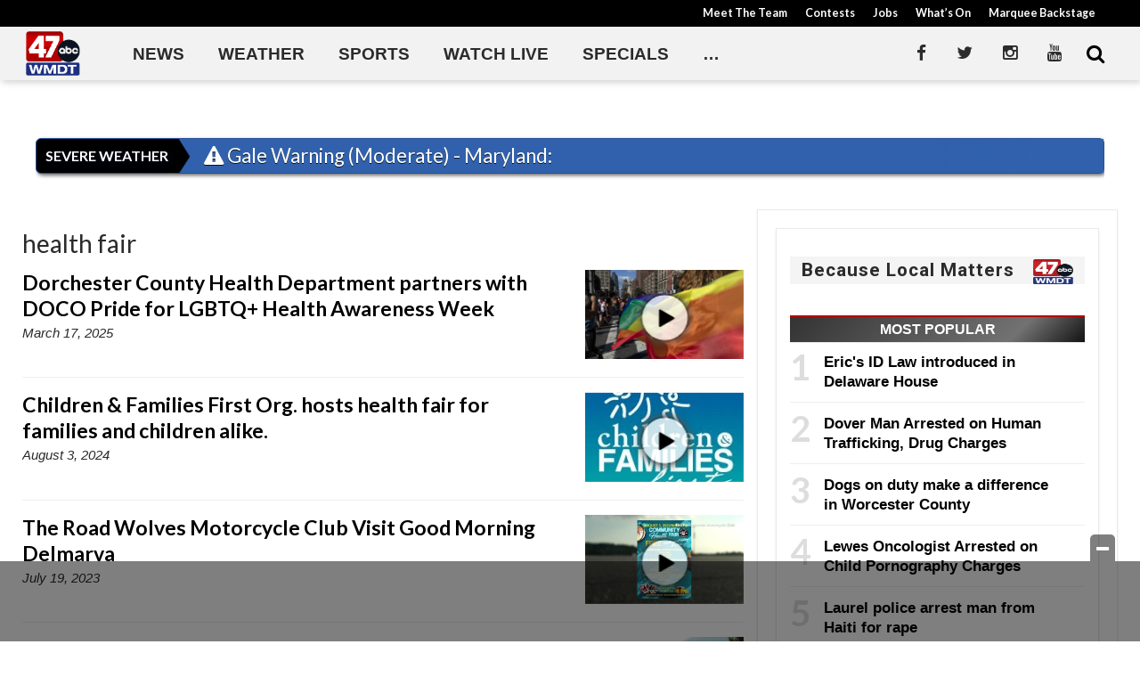

--- FILE ---
content_type: text/html; charset=UTF-8
request_url: https://www.wmdt.com/tag/health-fair/
body_size: 27772
content:
<!doctype html>

<!--[if lt IE 7]><html lang="en-US" class="no-js lt-ie9 lt-ie8 lt-ie7"><![endif]-->
<!--[if (IE 7)&!(IEMobile)]><html lang="en-US" class="no-js lt-ie9 lt-ie8"><![endif]-->
<!--[if (IE 8)&!(IEMobile)]><html lang="en-US" class="no-js lt-ie9"><![endif]-->
<!--[if gt IE 8]><!--> <html lang="en-US" class="no-js"><!--<![endif]-->

	<head>
		<meta charset="utf-8">

				<meta http-equiv="X-UA-Compatible" content="IE=edge">

		<title>health fair Archives - 47abc</title>

				<meta name="HandheldFriendly" content="True">
		<meta name="MobileOptimized" content="320">
		<meta name="viewport" content="width=device-width, initial-scale=1"/>

				<link rel="icon" href="https://wpcdn.us-east-1.vip.tn-cloud.net/www.wmdt.com/content/uploads/2020/06/favicon.ico">
		<link rel="apple-touch-icon" href="https://wpcdn.us-east-1.vip.tn-cloud.net/www.wmdt.com/content/uploads/2020/03/47abcAPP_pageimage.png">
		<!--[if IE]>
			<link rel="shortcut icon" href="https://wpcdn.us-east-1.vip.tn-cloud.net/www.wmdt.com/content/uploads/2020/06/favicon.ico/favicon.ico">
		<![endif]-->

		<meta name="msapplication-TileColor" content="#f01d4f">
		<meta name="msapplication-TileImage" content="https://wpcdn.us-east-1.vip.tn-cloud.net/www.wmdt.com/content/themes/gtxcel/library/images/win8-tile-icon.png">
		<meta name="theme-color" content="#121212">

		<link href="//maxcdn.bootstrapcdn.com/font-awesome/4.7.0/css/font-awesome.min.css" rel="stylesheet"> <!-- Font Awesome Glyphicons -->
		<link rel="pingback" href="https://www.wmdt.com/xmlrpc.php">

		
	<script type="text/javascript">
		if(typeof ad_slots_refresh =='undefined'){
			var ad_slots_refresh = new Array();
		}
		if(typeof gtx_ads_conf =='undefined'){
			var gtx_ads_conf = {};
			gtx_ads_conf.targetMap = {};
			gtx_ads_conf.ads = [];
			gtx_ads_conf.lazy = [];
			gtx_ads_conf.templates = {};
		}
		if(typeof googletag =='undefined'){
			var googletag = googletag || {};
			googletag.cmd = googletag.cmd || [];
		}
		gtx_ads_conf.fulltarget = "archive tag tag-health-fair tag-7995 term-category-delaware term-category-news term-category-maryland term-category-top-stories term-category-uncategorized term-post_content_term-contains-video has-video type-video wpb-js-composer js-comp-ver-6.10.0 vc_responsive";
		gtx_ads_conf.targetMap.url = "/2025/03/3643628/";
		gtx_ads_conf.targetMap.post = "3643628";
		gtx_ads_conf.targetMap.category = ["top-stories"];
		gtx_ads_conf.templates = {
			parallax: 'https://wpcdn.us-east-1.vip.tn-cloud.net/www.wmdt.com/content/plugins/gtx-ad-manager/templates/parallax.js',
			reveal: 'https://wpcdn.us-east-1.vip.tn-cloud.net/www.wmdt.com/content/plugins/gtx-ad-manager/templates/reveal.js',
            roller: 'https://wpcdn.us-east-1.vip.tn-cloud.net/www.wmdt.com/content/plugins/gtx-ad-manager/templates/roller.js'
		};
	</script>
			<script>
			function gtx_enable_dfp(){ /* do nothing */ }
			if(typeof ad_slots_refresh =='undefined'){
				var ad_slots_refresh = new Array(); 
			}
		</script>
		<script>(function(d, s, id){
				 var js, fjs = d.getElementsByTagName(s)[0];
				 if (d.getElementById(id)) {return;}
				 js = d.createElement(s); js.id = id;
				 js.src = "//connect.facebook.net/en_US/sdk.js#xfbml=1&version=v2.6";
				 fjs.parentNode.insertBefore(js, fjs);
			   }(document, 'script', 'facebook-jssdk'));</script><meta name='robots' content='index, follow, max-image-preview:large, max-snippet:-1, max-video-preview:-1' />
<script>
		window.dataLayer = [{"townnews.product.software":"RAYOS","townnews.product.version":"1.21.2","rayos.customer.ua":"UA-5563252-78","rayos.post.id":3643628,"rayos.post.type":"post","rayos.post.title":"Dorchester County Health Department partners with DOCO Pride for LGBTQ+ Health Awareness Week","rayos.post.author_name":["Nathan Carney"],"rayos.post.primary_category":"Top Stories","rayos.post.all_categories":["Delaware","Local News","Maryland","Top Stories","Uncategorized"],"rayos.gallery.included":"No","rayos.video.included":"Yes","rayos.elections.widget_included":"No"}];
	</script><!-- Google Tag Manager -->
		<script>(function(w,d,s,l,i){w[l]=w[l]||[];w[l].push({'gtm.start':
		new Date().getTime(),event:'gtm.js'});var f=d.getElementsByTagName(s)[0],
		j=d.createElement(s),dl=l!='dataLayer'?'&l='+l:'';j.async=true;j.src=
		'https://www.googletagmanager.com/gtm.js?id='+i+dl;f.parentNode.insertBefore(j,f);
		})(window,document,'script','dataLayer','GTM-PDQV3N');</script>
		<!-- End Google Tag Manager -->
		
	<!-- This site is optimized with the Yoast SEO plugin v21.4 - https://yoast.com/wordpress/plugins/seo/ -->
	<link rel="canonical" href="https://www.wmdt.com/tag/health-fair/" />
	<meta property="og:locale" content="en_US" />
	<meta property="og:type" content="article" />
	<meta property="og:title" content="health fair Archives - 47abc" />
	<meta property="og:url" content="https://www.wmdt.com/tag/health-fair/" />
	<meta property="og:site_name" content="47abc" />
	<meta property="og:image" content="https://wpcdn.us-east-1.vip.tn-cloud.net/www.wmdt.com/content/uploads/2018/07/DefaultArticle_450x450.png" />
	<meta property="og:image:width" content="450" />
	<meta property="og:image:height" content="450" />
	<meta property="og:image:type" content="image/png" />
	<meta name="twitter:card" content="summary_large_image" />
	<meta name="twitter:site" content="@47abc" />
	<script type="application/ld+json" class="yoast-schema-graph">{"@context":"https://schema.org","@graph":[{"@type":"CollectionPage","@id":"https://www.wmdt.com/tag/health-fair/","url":"https://www.wmdt.com/tag/health-fair/","name":"health fair Archives - 47abc","isPartOf":{"@id":"https://www.wmdt.com/#website"},"primaryImageOfPage":{"@id":"https://www.wmdt.com/tag/health-fair/#primaryimage"},"image":{"@id":"https://www.wmdt.com/tag/health-fair/#primaryimage"},"thumbnailUrl":"https://wpcdn.us-east-1.vip.tn-cloud.net/www.wmdt.com/content/uploads/2020/06/aafed8efe0244190800ca092b409450b-7174.jpg","inLanguage":"en-US"},{"@type":"ImageObject","inLanguage":"en-US","@id":"https://www.wmdt.com/tag/health-fair/#primaryimage","url":"https://wpcdn.us-east-1.vip.tn-cloud.net/www.wmdt.com/content/uploads/2020/06/aafed8efe0244190800ca092b409450b-7174.jpg","contentUrl":"https://wpcdn.us-east-1.vip.tn-cloud.net/www.wmdt.com/content/uploads/2020/06/aafed8efe0244190800ca092b409450b-7174.jpg","width":6130,"height":4087,"caption":"ARCHIVO – En esta fotografía de archivo del 30 de junio de 2019, numerosas personas cargan banderas arcoíris durante una marcha por el Orgullo LGBTQ en Nueva York. (AP Foto/Wong Maye-E, Archivo)"},{"@type":"WebSite","@id":"https://www.wmdt.com/#website","url":"https://www.wmdt.com/","name":"47abc","description":"News, Sports, Weather - Delmarva","potentialAction":[{"@type":"SearchAction","target":{"@type":"EntryPoint","urlTemplate":"https://www.wmdt.com/?s={search_term_string}"},"query-input":"required name=search_term_string"}],"inLanguage":"en-US"}]}</script>
	<!-- / Yoast SEO plugin. -->


<link rel='dns-prefetch' href='//wpcdn.us-east-1.vip.tn-cloud.net' />
<link rel='dns-prefetch' href='//maps.googleapis.com' />
<link rel='dns-prefetch' href='//ws.sharethis.com' />
<link rel='dns-prefetch' href='//www.google.com' />
<link rel='dns-prefetch' href='//fonts.googleapis.com' />
<link rel='dns-prefetch' href='//maxcdn.bootstrapcdn.com' />
<link rel="alternate" type="application/rss+xml" title="47abc &raquo; Feed" href="https://www.wmdt.com/feed/" />
<link rel="alternate" type="application/rss+xml" title="47abc &raquo; health fair Tag Feed" href="https://www.wmdt.com/tag/health-fair/feed/" />
<script type="text/javascript">
/* <![CDATA[ */
window._wpemojiSettings = {"baseUrl":"https:\/\/s.w.org\/images\/core\/emoji\/14.0.0\/72x72\/","ext":".png","svgUrl":"https:\/\/s.w.org\/images\/core\/emoji\/14.0.0\/svg\/","svgExt":".svg","source":{"concatemoji":"https:\/\/www.wmdt.com\/wp-includes\/js\/wp-emoji-release.min.js"}};
/*! This file is auto-generated */
!function(i,n){var o,s,e;function c(e){try{var t={supportTests:e,timestamp:(new Date).valueOf()};sessionStorage.setItem(o,JSON.stringify(t))}catch(e){}}function p(e,t,n){e.clearRect(0,0,e.canvas.width,e.canvas.height),e.fillText(t,0,0);var t=new Uint32Array(e.getImageData(0,0,e.canvas.width,e.canvas.height).data),r=(e.clearRect(0,0,e.canvas.width,e.canvas.height),e.fillText(n,0,0),new Uint32Array(e.getImageData(0,0,e.canvas.width,e.canvas.height).data));return t.every(function(e,t){return e===r[t]})}function u(e,t,n){switch(t){case"flag":return n(e,"\ud83c\udff3\ufe0f\u200d\u26a7\ufe0f","\ud83c\udff3\ufe0f\u200b\u26a7\ufe0f")?!1:!n(e,"\ud83c\uddfa\ud83c\uddf3","\ud83c\uddfa\u200b\ud83c\uddf3")&&!n(e,"\ud83c\udff4\udb40\udc67\udb40\udc62\udb40\udc65\udb40\udc6e\udb40\udc67\udb40\udc7f","\ud83c\udff4\u200b\udb40\udc67\u200b\udb40\udc62\u200b\udb40\udc65\u200b\udb40\udc6e\u200b\udb40\udc67\u200b\udb40\udc7f");case"emoji":return!n(e,"\ud83e\udef1\ud83c\udffb\u200d\ud83e\udef2\ud83c\udfff","\ud83e\udef1\ud83c\udffb\u200b\ud83e\udef2\ud83c\udfff")}return!1}function f(e,t,n){var r="undefined"!=typeof WorkerGlobalScope&&self instanceof WorkerGlobalScope?new OffscreenCanvas(300,150):i.createElement("canvas"),a=r.getContext("2d",{willReadFrequently:!0}),o=(a.textBaseline="top",a.font="600 32px Arial",{});return e.forEach(function(e){o[e]=t(a,e,n)}),o}function t(e){var t=i.createElement("script");t.src=e,t.defer=!0,i.head.appendChild(t)}"undefined"!=typeof Promise&&(o="wpEmojiSettingsSupports",s=["flag","emoji"],n.supports={everything:!0,everythingExceptFlag:!0},e=new Promise(function(e){i.addEventListener("DOMContentLoaded",e,{once:!0})}),new Promise(function(t){var n=function(){try{var e=JSON.parse(sessionStorage.getItem(o));if("object"==typeof e&&"number"==typeof e.timestamp&&(new Date).valueOf()<e.timestamp+604800&&"object"==typeof e.supportTests)return e.supportTests}catch(e){}return null}();if(!n){if("undefined"!=typeof Worker&&"undefined"!=typeof OffscreenCanvas&&"undefined"!=typeof URL&&URL.createObjectURL&&"undefined"!=typeof Blob)try{var e="postMessage("+f.toString()+"("+[JSON.stringify(s),u.toString(),p.toString()].join(",")+"));",r=new Blob([e],{type:"text/javascript"}),a=new Worker(URL.createObjectURL(r),{name:"wpTestEmojiSupports"});return void(a.onmessage=function(e){c(n=e.data),a.terminate(),t(n)})}catch(e){}c(n=f(s,u,p))}t(n)}).then(function(e){for(var t in e)n.supports[t]=e[t],n.supports.everything=n.supports.everything&&n.supports[t],"flag"!==t&&(n.supports.everythingExceptFlag=n.supports.everythingExceptFlag&&n.supports[t]);n.supports.everythingExceptFlag=n.supports.everythingExceptFlag&&!n.supports.flag,n.DOMReady=!1,n.readyCallback=function(){n.DOMReady=!0}}).then(function(){return e}).then(function(){var e;n.supports.everything||(n.readyCallback(),(e=n.source||{}).concatemoji?t(e.concatemoji):e.wpemoji&&e.twemoji&&(t(e.twemoji),t(e.wpemoji)))}))}((window,document),window._wpemojiSettings);
/* ]]> */
</script>
<link rel='stylesheet' id='bootstrap-css-css' href='https://wpcdn.us-east-1.vip.tn-cloud.net/www.wmdt.com/content/themes/gtxcel/library/css/bootstrap/bootstrap.css' type='text/css' media='all' />
<link rel='stylesheet' id='bones-stylesheet-css' href='https://wpcdn.us-east-1.vip.tn-cloud.net/www.wmdt.com/content/themes/gtxcel/library/css/style.css?ver=1765321969' type='text/css' media='all' />
<!--[if lt IE 9]>
<link rel='stylesheet' id='bones-ie-only-css' href='https://wpcdn.us-east-1.vip.tn-cloud.net/www.wmdt.com/content/themes/gtxcel/library/css/ie.css' type='text/css' media='all' />
<![endif]-->
<link rel='stylesheet' id='list-grid-css' href='https://wpcdn.us-east-1.vip.tn-cloud.net/www.wmdt.com/content/themes/gtxcel/library/css/grid.css?ver=1.11.0' type='text/css' media='all' />
<style id='wp-emoji-styles-inline-css' type='text/css'>

	img.wp-smiley, img.emoji {
		display: inline !important;
		border: none !important;
		box-shadow: none !important;
		height: 1em !important;
		width: 1em !important;
		margin: 0 0.07em !important;
		vertical-align: -0.1em !important;
		background: none !important;
		padding: 0 !important;
	}
</style>
<link rel='stylesheet' id='wp-block-library-css' href='https://www.wmdt.com/wp-includes/css/dist/block-library/style.min.css' type='text/css' media='all' />
<style id='classic-theme-styles-inline-css' type='text/css'>
/*! This file is auto-generated */
.wp-block-button__link{color:#fff;background-color:#32373c;border-radius:9999px;box-shadow:none;text-decoration:none;padding:calc(.667em + 2px) calc(1.333em + 2px);font-size:1.125em}.wp-block-file__button{background:#32373c;color:#fff;text-decoration:none}
</style>
<style id='global-styles-inline-css' type='text/css'>
body{--wp--preset--color--black: #000000;--wp--preset--color--cyan-bluish-gray: #abb8c3;--wp--preset--color--white: #ffffff;--wp--preset--color--pale-pink: #f78da7;--wp--preset--color--vivid-red: #cf2e2e;--wp--preset--color--luminous-vivid-orange: #ff6900;--wp--preset--color--luminous-vivid-amber: #fcb900;--wp--preset--color--light-green-cyan: #7bdcb5;--wp--preset--color--vivid-green-cyan: #00d084;--wp--preset--color--pale-cyan-blue: #8ed1fc;--wp--preset--color--vivid-cyan-blue: #0693e3;--wp--preset--color--vivid-purple: #9b51e0;--wp--preset--gradient--vivid-cyan-blue-to-vivid-purple: linear-gradient(135deg,rgba(6,147,227,1) 0%,rgb(155,81,224) 100%);--wp--preset--gradient--light-green-cyan-to-vivid-green-cyan: linear-gradient(135deg,rgb(122,220,180) 0%,rgb(0,208,130) 100%);--wp--preset--gradient--luminous-vivid-amber-to-luminous-vivid-orange: linear-gradient(135deg,rgba(252,185,0,1) 0%,rgba(255,105,0,1) 100%);--wp--preset--gradient--luminous-vivid-orange-to-vivid-red: linear-gradient(135deg,rgba(255,105,0,1) 0%,rgb(207,46,46) 100%);--wp--preset--gradient--very-light-gray-to-cyan-bluish-gray: linear-gradient(135deg,rgb(238,238,238) 0%,rgb(169,184,195) 100%);--wp--preset--gradient--cool-to-warm-spectrum: linear-gradient(135deg,rgb(74,234,220) 0%,rgb(151,120,209) 20%,rgb(207,42,186) 40%,rgb(238,44,130) 60%,rgb(251,105,98) 80%,rgb(254,248,76) 100%);--wp--preset--gradient--blush-light-purple: linear-gradient(135deg,rgb(255,206,236) 0%,rgb(152,150,240) 100%);--wp--preset--gradient--blush-bordeaux: linear-gradient(135deg,rgb(254,205,165) 0%,rgb(254,45,45) 50%,rgb(107,0,62) 100%);--wp--preset--gradient--luminous-dusk: linear-gradient(135deg,rgb(255,203,112) 0%,rgb(199,81,192) 50%,rgb(65,88,208) 100%);--wp--preset--gradient--pale-ocean: linear-gradient(135deg,rgb(255,245,203) 0%,rgb(182,227,212) 50%,rgb(51,167,181) 100%);--wp--preset--gradient--electric-grass: linear-gradient(135deg,rgb(202,248,128) 0%,rgb(113,206,126) 100%);--wp--preset--gradient--midnight: linear-gradient(135deg,rgb(2,3,129) 0%,rgb(40,116,252) 100%);--wp--preset--font-size--small: 13px;--wp--preset--font-size--medium: 20px;--wp--preset--font-size--large: 36px;--wp--preset--font-size--x-large: 42px;--wp--preset--spacing--20: 0.44rem;--wp--preset--spacing--30: 0.67rem;--wp--preset--spacing--40: 1rem;--wp--preset--spacing--50: 1.5rem;--wp--preset--spacing--60: 2.25rem;--wp--preset--spacing--70: 3.38rem;--wp--preset--spacing--80: 5.06rem;--wp--preset--shadow--natural: 6px 6px 9px rgba(0, 0, 0, 0.2);--wp--preset--shadow--deep: 12px 12px 50px rgba(0, 0, 0, 0.4);--wp--preset--shadow--sharp: 6px 6px 0px rgba(0, 0, 0, 0.2);--wp--preset--shadow--outlined: 6px 6px 0px -3px rgba(255, 255, 255, 1), 6px 6px rgba(0, 0, 0, 1);--wp--preset--shadow--crisp: 6px 6px 0px rgba(0, 0, 0, 1);}:where(.is-layout-flex){gap: 0.5em;}:where(.is-layout-grid){gap: 0.5em;}body .is-layout-flow > .alignleft{float: left;margin-inline-start: 0;margin-inline-end: 2em;}body .is-layout-flow > .alignright{float: right;margin-inline-start: 2em;margin-inline-end: 0;}body .is-layout-flow > .aligncenter{margin-left: auto !important;margin-right: auto !important;}body .is-layout-constrained > .alignleft{float: left;margin-inline-start: 0;margin-inline-end: 2em;}body .is-layout-constrained > .alignright{float: right;margin-inline-start: 2em;margin-inline-end: 0;}body .is-layout-constrained > .aligncenter{margin-left: auto !important;margin-right: auto !important;}body .is-layout-constrained > :where(:not(.alignleft):not(.alignright):not(.alignfull)){max-width: var(--wp--style--global--content-size);margin-left: auto !important;margin-right: auto !important;}body .is-layout-constrained > .alignwide{max-width: var(--wp--style--global--wide-size);}body .is-layout-flex{display: flex;}body .is-layout-flex{flex-wrap: wrap;align-items: center;}body .is-layout-flex > *{margin: 0;}body .is-layout-grid{display: grid;}body .is-layout-grid > *{margin: 0;}:where(.wp-block-columns.is-layout-flex){gap: 2em;}:where(.wp-block-columns.is-layout-grid){gap: 2em;}:where(.wp-block-post-template.is-layout-flex){gap: 1.25em;}:where(.wp-block-post-template.is-layout-grid){gap: 1.25em;}.has-black-color{color: var(--wp--preset--color--black) !important;}.has-cyan-bluish-gray-color{color: var(--wp--preset--color--cyan-bluish-gray) !important;}.has-white-color{color: var(--wp--preset--color--white) !important;}.has-pale-pink-color{color: var(--wp--preset--color--pale-pink) !important;}.has-vivid-red-color{color: var(--wp--preset--color--vivid-red) !important;}.has-luminous-vivid-orange-color{color: var(--wp--preset--color--luminous-vivid-orange) !important;}.has-luminous-vivid-amber-color{color: var(--wp--preset--color--luminous-vivid-amber) !important;}.has-light-green-cyan-color{color: var(--wp--preset--color--light-green-cyan) !important;}.has-vivid-green-cyan-color{color: var(--wp--preset--color--vivid-green-cyan) !important;}.has-pale-cyan-blue-color{color: var(--wp--preset--color--pale-cyan-blue) !important;}.has-vivid-cyan-blue-color{color: var(--wp--preset--color--vivid-cyan-blue) !important;}.has-vivid-purple-color{color: var(--wp--preset--color--vivid-purple) !important;}.has-black-background-color{background-color: var(--wp--preset--color--black) !important;}.has-cyan-bluish-gray-background-color{background-color: var(--wp--preset--color--cyan-bluish-gray) !important;}.has-white-background-color{background-color: var(--wp--preset--color--white) !important;}.has-pale-pink-background-color{background-color: var(--wp--preset--color--pale-pink) !important;}.has-vivid-red-background-color{background-color: var(--wp--preset--color--vivid-red) !important;}.has-luminous-vivid-orange-background-color{background-color: var(--wp--preset--color--luminous-vivid-orange) !important;}.has-luminous-vivid-amber-background-color{background-color: var(--wp--preset--color--luminous-vivid-amber) !important;}.has-light-green-cyan-background-color{background-color: var(--wp--preset--color--light-green-cyan) !important;}.has-vivid-green-cyan-background-color{background-color: var(--wp--preset--color--vivid-green-cyan) !important;}.has-pale-cyan-blue-background-color{background-color: var(--wp--preset--color--pale-cyan-blue) !important;}.has-vivid-cyan-blue-background-color{background-color: var(--wp--preset--color--vivid-cyan-blue) !important;}.has-vivid-purple-background-color{background-color: var(--wp--preset--color--vivid-purple) !important;}.has-black-border-color{border-color: var(--wp--preset--color--black) !important;}.has-cyan-bluish-gray-border-color{border-color: var(--wp--preset--color--cyan-bluish-gray) !important;}.has-white-border-color{border-color: var(--wp--preset--color--white) !important;}.has-pale-pink-border-color{border-color: var(--wp--preset--color--pale-pink) !important;}.has-vivid-red-border-color{border-color: var(--wp--preset--color--vivid-red) !important;}.has-luminous-vivid-orange-border-color{border-color: var(--wp--preset--color--luminous-vivid-orange) !important;}.has-luminous-vivid-amber-border-color{border-color: var(--wp--preset--color--luminous-vivid-amber) !important;}.has-light-green-cyan-border-color{border-color: var(--wp--preset--color--light-green-cyan) !important;}.has-vivid-green-cyan-border-color{border-color: var(--wp--preset--color--vivid-green-cyan) !important;}.has-pale-cyan-blue-border-color{border-color: var(--wp--preset--color--pale-cyan-blue) !important;}.has-vivid-cyan-blue-border-color{border-color: var(--wp--preset--color--vivid-cyan-blue) !important;}.has-vivid-purple-border-color{border-color: var(--wp--preset--color--vivid-purple) !important;}.has-vivid-cyan-blue-to-vivid-purple-gradient-background{background: var(--wp--preset--gradient--vivid-cyan-blue-to-vivid-purple) !important;}.has-light-green-cyan-to-vivid-green-cyan-gradient-background{background: var(--wp--preset--gradient--light-green-cyan-to-vivid-green-cyan) !important;}.has-luminous-vivid-amber-to-luminous-vivid-orange-gradient-background{background: var(--wp--preset--gradient--luminous-vivid-amber-to-luminous-vivid-orange) !important;}.has-luminous-vivid-orange-to-vivid-red-gradient-background{background: var(--wp--preset--gradient--luminous-vivid-orange-to-vivid-red) !important;}.has-very-light-gray-to-cyan-bluish-gray-gradient-background{background: var(--wp--preset--gradient--very-light-gray-to-cyan-bluish-gray) !important;}.has-cool-to-warm-spectrum-gradient-background{background: var(--wp--preset--gradient--cool-to-warm-spectrum) !important;}.has-blush-light-purple-gradient-background{background: var(--wp--preset--gradient--blush-light-purple) !important;}.has-blush-bordeaux-gradient-background{background: var(--wp--preset--gradient--blush-bordeaux) !important;}.has-luminous-dusk-gradient-background{background: var(--wp--preset--gradient--luminous-dusk) !important;}.has-pale-ocean-gradient-background{background: var(--wp--preset--gradient--pale-ocean) !important;}.has-electric-grass-gradient-background{background: var(--wp--preset--gradient--electric-grass) !important;}.has-midnight-gradient-background{background: var(--wp--preset--gradient--midnight) !important;}.has-small-font-size{font-size: var(--wp--preset--font-size--small) !important;}.has-medium-font-size{font-size: var(--wp--preset--font-size--medium) !important;}.has-large-font-size{font-size: var(--wp--preset--font-size--large) !important;}.has-x-large-font-size{font-size: var(--wp--preset--font-size--x-large) !important;}
.wp-block-navigation a:where(:not(.wp-element-button)){color: inherit;}
:where(.wp-block-post-template.is-layout-flex){gap: 1.25em;}:where(.wp-block-post-template.is-layout-grid){gap: 1.25em;}
:where(.wp-block-columns.is-layout-flex){gap: 2em;}:where(.wp-block-columns.is-layout-grid){gap: 2em;}
.wp-block-pullquote{font-size: 1.5em;line-height: 1.6;}
</style>
<link rel='stylesheet' id='gt-posts-slider-style-css' href='https://wpcdn.us-east-1.vip.tn-cloud.net/www.wmdt.com/content/mu-plugins/gtxcel-plugin/vc_posts_slider/posts-slider.css?ver=1570550597' type='text/css' media='all' />
<link rel='stylesheet' id='flexslider-css' href='https://wpcdn.us-east-1.vip.tn-cloud.net/www.wmdt.com/content/mu-plugins/js_composer/assets/lib/flexslider/flexslider.min.css?ver=6.10.0' type='text/css' media='all' />
<link rel='stylesheet' id='gt-flexslider-style-css' href='https://wpcdn.us-east-1.vip.tn-cloud.net/www.wmdt.com/content/mu-plugins/gtxcel-plugin/vc_gallery/gt-flexslider.css?ver=1648237149' type='text/css' media='all' />
<link rel='stylesheet' id='prettyphoto-css' href='https://wpcdn.us-east-1.vip.tn-cloud.net/www.wmdt.com/content/mu-plugins/js_composer/assets/lib/prettyphoto/css/prettyPhoto.min.css?ver=6.10.0' type='text/css' media='all' />
<link rel='stylesheet' id='rayos_alm_list_templates_style-css' href='https://wpcdn.us-east-1.vip.tn-cloud.net/www.wmdt.com/content/mu-plugins/gtxcel-plugin/functionalities//css/rayos_alm_list_templates.css?ver=1667523778' type='text/css' media='all' />
<link rel='stylesheet' id='googlefonts-css' href='https://fonts.googleapis.com/css?family=Lato:400,700|Roboto:400,700&subset=latin' type='text/css' media='all' />
<link rel='stylesheet' id='blox-syndication-css' href='https://wpcdn.us-east-1.vip.tn-cloud.net/www.wmdt.com/content/plugins/blox-syndication/assets/css/blox-syndication.css' type='text/css' media='all' />
<link rel='stylesheet' id='geobase-style-css' href='https://wpcdn.us-east-1.vip.tn-cloud.net/www.wmdt.com/content/plugins/geobase/geobase.css?ver=1679517292' type='text/css' media='all' />
<style id='geobase-style-inline-css' type='text/css'>

	article.geobase-post .geobase-content-wrapper {
		width: 68%;
		float: left;
	}
	article.geobase-post .thumb-wrap {
		width: 30%;
		float: Right;
		margin-left: 2%;	}
	
</style>
<link rel='stylesheet' id='geobase-prettyphoto-style-css' href='https://wpcdn.us-east-1.vip.tn-cloud.net/www.wmdt.com/content/plugins/geobase/prettyphoto/css/prettyPhoto.css' type='text/css' media='all' />
<link rel='stylesheet' id='geobasemap-style-css' href='https://wpcdn.us-east-1.vip.tn-cloud.net/www.wmdt.com/content/plugins/geobase/vc_geobasemap/vc_geobasemap.css?ver=1570550597' type='text/css' media='all' />
<link rel='stylesheet' id='directory-select2-css' href='https://wpcdn.us-east-1.vip.tn-cloud.net/www.wmdt.com/content/plugins/geobase/vc_directory_filter/assets/select2/css/select2.css?ver=3.5.2' type='text/css' media='all' />
<link rel='stylesheet' id='custom-template-style-css' href='https://wpcdn.us-east-1.vip.tn-cloud.net/www.wmdt.com/content/plugins/gt-custom-templates/custom-templates.css' type='text/css' media='all' />
<link rel='stylesheet' id='ad-manager-style-css' href='https://wpcdn.us-east-1.vip.tn-cloud.net/www.wmdt.com/content/plugins/gtx-ad-manager/ad-manager.css?ver=1728932431' type='text/css' media='all' />
<link rel='stylesheet' id='bylines-style-css' href='https://wpcdn.us-east-1.vip.tn-cloud.net/www.wmdt.com/content/plugins/gtx-author-bios/css/bylines.css?ver=1570550597' type='text/css' media='all' />
<link rel='stylesheet' id='expand-search-css' href='https://wpcdn.us-east-1.vip.tn-cloud.net/www.wmdt.com/content/plugins/gtx-expand-search/expand-search.css?ver=1570550597' type='text/css' media='all' />
<link rel='stylesheet' id='gtxcelfimagescss-css' href='https://wpcdn.us-east-1.vip.tn-cloud.net/www.wmdt.com/content/plugins/gtx-fimages/css/all.css?ver=1570550597' type='text/css' media='all' />
<link rel='stylesheet' id='lightbox-style-css' href='https://wpcdn.us-east-1.vip.tn-cloud.net/www.wmdt.com/content/plugins/gtx-gallery/css/gtx-lightbox.css?ver=2018.3.20' type='text/css' media='all' />
<link rel='stylesheet' id='gtx-oembed-style-css' href='https://wpcdn.us-east-1.vip.tn-cloud.net/www.wmdt.com/content/plugins/gtx-oembed-extension/gtx-oembed.css?ver=1570550597' type='text/css' media='all' />
<link rel='stylesheet' id='rayos_trending_topics_style-css' href='https://wpcdn.us-east-1.vip.tn-cloud.net/www.wmdt.com/content/plugins/rayos-trending-topics/rayos-trending-topics.css?ver=1621950080' type='text/css' media='all' />
<link rel='stylesheet' id='simple-share-buttons-adder-font-awesome-css' href='//maxcdn.bootstrapcdn.com/font-awesome/4.3.0/css/font-awesome.min.css' type='text/css' media='all' />
<link rel='stylesheet' id='author-bios-style-css' href='https://wpcdn.us-east-1.vip.tn-cloud.net/www.wmdt.com/content/plugins/gtx-author-bios/css/author-bios.css' type='text/css' media='all' />
<link rel='stylesheet' id='parent-style-css' href='https://wpcdn.us-east-1.vip.tn-cloud.net/www.wmdt.com/content/themes/gtxcel/style.css?ver=1664375579' type='text/css' media='all' />
<link rel='stylesheet' id='child-style-css' href='https://wpcdn.us-east-1.vip.tn-cloud.net/www.wmdt.com/content/themes/wmdt/style.css' type='text/css' media='all' />
<link rel='stylesheet' id='gtx-rayos-alert-styles-css' href='https://www.wmdt.com/style/aeacb75c81c9ce8cf530d6682cb6aeb3/rayos-alert-styles/' type='text/css' media='all' />
<link rel='stylesheet' id='gtx-wallpaper-ad-css' href='https://www.wmdt.com/style/aeacb75c81c9ce8cf530d6682cb6aeb3/wallpaper-ad/' type='text/css' media='all' />
<link rel='stylesheet' id='gtx-alert-banner-styles-css' href='https://www.wmdt.com/style/aeacb75c81c9ce8cf530d6682cb6aeb3/alert-banner-styles/' type='text/css' media='all' />
<link rel='stylesheet' id='gtx-custom_css_post-css' href='https://www.wmdt.com/style/aeacb75c81c9ce8cf530d6682cb6aeb3/custom_css_post/' type='text/css' media='all' />
<link rel='stylesheet' id='acf-repeater-style-css' href='https://wpcdn.us-east-1.vip.tn-cloud.net/www.wmdt.com/content/themes/gtxcel/includes/acf_repeater_shortcode/acf_repeater_shortcode.css' type='text/css' media='all' />
<link rel='stylesheet' id='rayos-ssba-twitter-x-logo-css' href='https://wpcdn.us-east-1.vip.tn-cloud.net/www.wmdt.com/content/themes/gtxcel/includes/ssba-twitter-update/x-logo-styles.css?ver=1702673046' type='text/css' media='all' />
<link rel='stylesheet' id='dashicons-css' href='https://www.wmdt.com/wp-includes/css/dashicons.min.css' type='text/css' media='all' />
<link rel='stylesheet' id='acf-global-css' href='https://wpcdn.us-east-1.vip.tn-cloud.net/www.wmdt.com/content/mu-plugins/advanced-custom-fields-pro/assets/build/css/acf-global.css?ver=6.0.3' type='text/css' media='all' />
<link rel='stylesheet' id='acf-input-css' href='https://wpcdn.us-east-1.vip.tn-cloud.net/www.wmdt.com/content/mu-plugins/advanced-custom-fields-pro/assets/build/css/acf-input.css?ver=6.0.3' type='text/css' media='all' />
<link rel='stylesheet' id='acf-pro-input-css' href='https://wpcdn.us-east-1.vip.tn-cloud.net/www.wmdt.com/content/mu-plugins/advanced-custom-fields-pro/assets/build/css/pro/acf-pro-input.css?ver=6.0.3' type='text/css' media='all' />
<link rel='stylesheet' id='acf-datepicker-css' href='https://wpcdn.us-east-1.vip.tn-cloud.net/www.wmdt.com/content/mu-plugins/advanced-custom-fields-pro/assets/inc/datepicker/jquery-ui.min.css?ver=1.11.4' type='text/css' media='all' />
<link rel='stylesheet' id='acf-timepicker-css' href='https://wpcdn.us-east-1.vip.tn-cloud.net/www.wmdt.com/content/mu-plugins/advanced-custom-fields-pro/assets/inc/timepicker/jquery-ui-timepicker-addon.min.css?ver=1.6.1' type='text/css' media='all' />
<link rel='stylesheet' id='wp-color-picker-css' href='https://www.wmdt.com/wp-admin/css/color-picker.min.css' type='text/css' media='all' />
<link rel='stylesheet' id='blox-syndication-admin-css' href='https://wpcdn.us-east-1.vip.tn-cloud.net/www.wmdt.com/content/plugins/blox-syndication/assets/css/admin-blox-syndication.css?ver=1.1.1' type='text/css' media='all' />
<link rel='stylesheet' id='scheduled-elements-style-css' href='https://wpcdn.us-east-1.vip.tn-cloud.net/www.wmdt.com/content/plugins/gtx-scheduled-elements/scheduled-elements.css?ver=2018.08.10' type='text/css' media='all' />
<link rel='stylesheet' id='dgwt-jg-style-css' href='https://wpcdn.us-east-1.vip.tn-cloud.net/www.wmdt.com/content/plugins/gtx-gallery/justified-gallery/assets/css/style.min.css?ver=1.2.2' type='text/css' media='all' />
<link rel='stylesheet' id='dgwt-jg-photoswipe-css' href='https://wpcdn.us-east-1.vip.tn-cloud.net/www.wmdt.com/content/plugins/gtx-gallery/justified-gallery/includes/Lightbox/Photoswipe/assets/photoswipe.css?ver=1.2.2' type='text/css' media='all' />
<link rel='stylesheet' id='dgwt-jg-photoswipe-skin-css' href='https://wpcdn.us-east-1.vip.tn-cloud.net/www.wmdt.com/content/plugins/gtx-gallery/justified-gallery/includes/Lightbox/Photoswipe/assets/default-skin/default-skin.css?ver=1.2.2' type='text/css' media='all' />
<script type="text/javascript" src="https://www.wmdt.com/wp-includes/js/jquery/jquery.min.js?ver=3.7.1" id="jquery-core-js"></script>
<script type="text/javascript" src="https://www.wmdt.com/wp-includes/js/jquery/jquery-migrate.min.js?ver=3.4.1" id="jquery-migrate-js"></script>
<script type="text/javascript" src="https://wpcdn.us-east-1.vip.tn-cloud.net/www.wmdt.com/content/themes/gtxcel/library/js/libs/modernizr.custom.min.js?ver=2.5.3" id="bones-modernizr-js"></script>
<script type="text/javascript" src="https://wpcdn.us-east-1.vip.tn-cloud.net/www.wmdt.com/content/themes/gtxcel/library/js/gtxcel.js?ver=0.1" id="gtxcel-global-js"></script>
<script type="text/javascript" src="https://wpcdn.us-east-1.vip.tn-cloud.net/www.wmdt.com/content/themes/gtxcel/library/js/mobile-nav.js?ver=0.1" id="mobile-nav-js"></script>
<script type="text/javascript" src="https://wpcdn.us-east-1.vip.tn-cloud.net/www.wmdt.com/content/plugins/geobase/prettyphoto/js/jquery.prettyPhoto.js" id="geobase-prettyphoto-script-js"></script>
<script type="text/javascript" src="https://wpcdn.us-east-1.vip.tn-cloud.net/www.wmdt.com/content/plugins/geobase/vc_directory_filter/assets/select2/js/select2.min.js?ver=3.5.2" id="directory-select2-js"></script>
<script type="text/javascript" id="directory-filter-js-extra">
/* <![CDATA[ */
var ajaxurl = "https:\/\/www.wmdt.com\/wp-admin\/admin-ajax.php";
/* ]]> */
</script>
<script type="text/javascript" src="https://wpcdn.us-east-1.vip.tn-cloud.net/www.wmdt.com/content/plugins/geobase/vc_directory_filter/directory-filter.js?ver=1599147537" id="directory-filter-js"></script>
<script type="text/javascript" src="https://wpcdn.us-east-1.vip.tn-cloud.net/www.wmdt.com/content/plugins/gtx-elections/js/gtx-elections.js?ver=2022.01.11" id="gtx-elections-js"></script>
<script type="text/javascript" id="lightbox-script-js-extra">
/* <![CDATA[ */
var lightboxSettings = {"show_ads":"1","ad_details":[{"min_width":"768","max_width":"","dfp_ad_sizes":[{"dfp_ad_width":"728","dfp_ad_height":"90"}]},{"min_width":"","max_width":"767","dfp_ad_sizes":[{"dfp_ad_width":"320","dfp_ad_height":"50"},{"dfp_ad_width":"300","dfp_ad_height":"50"}]}],"dfp_path":"\/132916964,270856310\/wmdt.com\/health-fair","slot_name":"lightbox_ad","post_title":"Dorchester County Health Department partners with DOCO Pride for LGBTQ+ Health Awareness Week","post_type":"post","post_id":"3643628","post_cats":"Delaware, Local News, Maryland, Top Stories, Uncategorized","author":"Nathan Carney"};
/* ]]> */
</script>
<script type="text/javascript" src="https://wpcdn.us-east-1.vip.tn-cloud.net/www.wmdt.com/content/plugins/gtx-gallery/js/gtx-lightbox.js?ver=2018.3.20" id="lightbox-script-js"></script>
<script id='st_insights_js' type="text/javascript" src="https://ws.sharethis.com/button/st_insights.js?publisher=4d48b7c5-0ae3-43d4-bfbe-3ff8c17a8ae6&amp;product=simpleshare" id="ssba-sharethis-js"></script>
<script type="text/javascript" src="https://wpcdn.us-east-1.vip.tn-cloud.net/www.wmdt.com/content/themes/gtxcel/includes/acf_repeater_shortcode/acf_repeater_shortcode.js" id="acf-repeater-script-js"></script>
<script type="text/javascript" src="https://www.wmdt.com/wp-includes/js/jquery/ui/core.min.js?ver=1.13.2" id="jquery-ui-core-js"></script>
<script type="text/javascript" src="https://www.wmdt.com/wp-includes/js/jquery/ui/mouse.min.js?ver=1.13.2" id="jquery-ui-mouse-js"></script>
<script type="text/javascript" src="https://www.wmdt.com/wp-includes/js/jquery/ui/sortable.min.js?ver=1.13.2" id="jquery-ui-sortable-js"></script>
<script type="text/javascript" src="https://www.wmdt.com/wp-includes/js/jquery/ui/resizable.min.js?ver=1.13.2" id="jquery-ui-resizable-js"></script>
<script type="text/javascript" src="https://wpcdn.us-east-1.vip.tn-cloud.net/www.wmdt.com/content/mu-plugins/advanced-custom-fields-pro/assets/build/js/acf.min.js?ver=6.0.3" id="acf-js"></script>
<script type="text/javascript" src="https://wpcdn.us-east-1.vip.tn-cloud.net/www.wmdt.com/content/mu-plugins/advanced-custom-fields-pro/assets/build/js/acf-input.min.js?ver=6.0.3" id="acf-input-js"></script>
<script type="text/javascript" src="https://wpcdn.us-east-1.vip.tn-cloud.net/www.wmdt.com/content/mu-plugins/advanced-custom-fields-pro/assets/build/js/pro/acf-pro-input.min.js?ver=6.0.3" id="acf-pro-input-js"></script>
<script type="text/javascript" src="https://www.wmdt.com/wp-includes/js/jquery/ui/datepicker.min.js?ver=1.13.2" id="jquery-ui-datepicker-js"></script>
<script type="text/javascript" id="jquery-ui-datepicker-js-after">
/* <![CDATA[ */
jQuery(function(jQuery){jQuery.datepicker.setDefaults({"closeText":"Close","currentText":"Today","monthNames":["January","February","March","April","May","June","July","August","September","October","November","December"],"monthNamesShort":["Jan","Feb","Mar","Apr","May","Jun","Jul","Aug","Sep","Oct","Nov","Dec"],"nextText":"Next","prevText":"Previous","dayNames":["Sunday","Monday","Tuesday","Wednesday","Thursday","Friday","Saturday"],"dayNamesShort":["Sun","Mon","Tue","Wed","Thu","Fri","Sat"],"dayNamesMin":["S","M","T","W","T","F","S"],"dateFormat":"MM d, yy","firstDay":1,"isRTL":false});});
/* ]]> */
</script>
<script type="text/javascript" src="https://wpcdn.us-east-1.vip.tn-cloud.net/www.wmdt.com/content/mu-plugins/advanced-custom-fields-pro/assets/inc/timepicker/jquery-ui-timepicker-addon.min.js?ver=1.6.1" id="acf-timepicker-js"></script>
<script type="text/javascript" src="https://www.wmdt.com/wp-includes/js/jquery/ui/draggable.min.js?ver=1.13.2" id="jquery-ui-draggable-js"></script>
<script type="text/javascript" src="https://www.wmdt.com/wp-includes/js/jquery/ui/slider.min.js?ver=1.13.2" id="jquery-ui-slider-js"></script>
<script type="text/javascript" src="https://www.wmdt.com/wp-includes/js/jquery/jquery.ui.touch-punch.js?ver=0.2.2" id="jquery-touch-punch-js"></script>
<script type="text/javascript" src="https://www.wmdt.com/wp-admin/js/iris.min.js?ver=1.0.7" id="iris-js"></script>
<script type="text/javascript" src="https://www.wmdt.com/wp-includes/js/dist/vendor/wp-polyfill-inert.min.js?ver=3.1.2" id="wp-polyfill-inert-js"></script>
<script type="text/javascript" src="https://www.wmdt.com/wp-includes/js/dist/vendor/regenerator-runtime.min.js?ver=0.14.0" id="regenerator-runtime-js"></script>
<script type="text/javascript" src="https://www.wmdt.com/wp-includes/js/dist/vendor/wp-polyfill.min.js?ver=3.15.0" id="wp-polyfill-js"></script>
<script type="text/javascript" src="https://www.wmdt.com/wp-includes/js/dist/hooks.min.js?ver=c6aec9a8d4e5a5d543a1" id="wp-hooks-js"></script>
<script type="text/javascript" src="https://www.wmdt.com/wp-includes/js/dist/i18n.min.js?ver=7701b0c3857f914212ef" id="wp-i18n-js"></script>
<script type="text/javascript" id="wp-i18n-js-after">
/* <![CDATA[ */
wp.i18n.setLocaleData( { 'text direction\u0004ltr': [ 'ltr' ] } );
/* ]]> */
</script>
<script type="text/javascript" src="https://www.wmdt.com/wp-admin/js/color-picker.min.js" id="wp-color-picker-js"></script>
<script type="text/javascript" src="https://wpcdn.us-east-1.vip.tn-cloud.net/www.wmdt.com/content/mu-plugins/advanced-custom-fields-pro/assets/inc/color-picker-alpha/wp-color-picker-alpha.js?ver=3.0.0" id="acf-color-picker-alpha-js"></script>
<script type="text/javascript" src="https://wpcdn.us-east-1.vip.tn-cloud.net/www.wmdt.com/content/mu-plugins/acf-recaptcha/js/input.js" id="acf-input-recaptcha-js"></script>
<script type="text/javascript" src="https://www.google.com/recaptcha/api.js" id="recaptcha-api-js"></script>
<script type="text/javascript" id="blox-syndication-js-extra">
/* <![CDATA[ */
var blox_synd_ajax_object = {"ajax_url":"https:\/\/www.wmdt.com\/wp-admin\/admin-ajax.php","asset_path":"https:\/\/wpcdn.us-east-1.vip.tn-cloud.net\/www.wmdt.com\/content\/plugins\/blox-syndication\/assets"};
var blox_synd_ajax_object = {"ajax_url":"https:\/\/www.wmdt.com\/wp-admin\/admin-ajax.php","asset_path":"https:\/\/wpcdn.us-east-1.vip.tn-cloud.net\/www.wmdt.com\/content\/plugins\/blox-syndication\/assets"};
/* ]]> */
</script>
<script type="text/javascript" src="https://wpcdn.us-east-1.vip.tn-cloud.net/www.wmdt.com/content/plugins/blox-syndication/assets/js/admin-blox-syndication.js?ver=1.1.1" id="blox-syndication-js"></script>
<link rel="https://api.w.org/" href="https://www.wmdt.com/wp-json/" /><link rel="alternate" type="application/json" href="https://www.wmdt.com/wp-json/wp/v2/tags/7995" /><style type='text/css' media='screen'>
	p{ font-family:"Roboto", arial, sans-serif;}
</style>
<!-- fonts delivered by Wordpress Google Fonts, a plugin by Adrian3.com -->	<script type="text/javascript">
		var user_logged_in = 0;
		var logout_url = 'https://www.wmdt.com/wp-login.php?action=logout&amp;_wpnonce=4665446aae';
	</script>
						<style type="text/css" media="screen">
			.loggedin {
				display: none;
			}
			.loggedout {
				display: block;
			}
			</style>
			<meta name="generator" content="Powered by WPBakery Page Builder - drag and drop page builder for WordPress."/>
<link rel="icon" href="https://wpcdn.us-east-1.vip.tn-cloud.net/www.wmdt.com/content/uploads/2022/07/d/z/cropped-47abc-2022-favicon-32x32.png" sizes="32x32" />
<link rel="icon" href="https://wpcdn.us-east-1.vip.tn-cloud.net/www.wmdt.com/content/uploads/2022/07/d/z/cropped-47abc-2022-favicon-192x192.png" sizes="192x192" />
<link rel="apple-touch-icon" href="https://wpcdn.us-east-1.vip.tn-cloud.net/www.wmdt.com/content/uploads/2022/07/d/z/cropped-47abc-2022-favicon-180x180.png" />
<meta name="msapplication-TileImage" content="https://wpcdn.us-east-1.vip.tn-cloud.net/www.wmdt.com/content/uploads/2022/07/d/z/cropped-47abc-2022-favicon-270x270.png" />
<noscript><style> .wpb_animate_when_almost_visible { opacity: 1; }</style></noscript><div id="fb-root"></div>
<script>(function(d, s, id) {
  var js, fjs = d.getElementsByTagName(s)[0];
  if (d.getElementById(id)) return;
  js = d.createElement(s); js.id = id;
  js.src = 'https://connect.facebook.net/en_US/sdk.js#xfbml=1&version=v3.0';
  fjs.parentNode.insertBefore(js, fjs);
}(document, 'script', 'facebook-jssdk'));</script>

<script type="text/javascript" src="https://widgets.media.weather.com/wxwidget.loader.js?cid=696470620"></script>

<script data-ad-client="ca-pub-3247919408132322" async
src="https://pagead2.googlesyndication.com/pagead/js/adsbygoogle.js"></script>

<script src="//apv-launcher.minute.ly/api/launcher/MIN-106540.js" async></script>

<script type="text/javascript">
var infolinks_pid = 3238492;
var infolinks_wsid = 0;
</script>
<script type="text/javascript" src="//resources.infolinks.com/js/infolinks_main.js"></script>	</head>

<body class="archive tag tag-health-fair tag-7995 term-category-delaware term-category-news term-category-maryland term-category-top-stories term-category-uncategorized term-post_content_term-contains-video has-video type-video wpb-js-composer js-comp-ver-6.10.0 vc_responsive" itemscope itemtype="http://schema.org/WebPage">
	<script type='text/javascript' src='/shared-content/art/stats/common/tracker.js'></script>
	<script type='text/javascript'>
	<!--
	if (typeof(TNStats_Tracker) !== 'undefined' && typeof(TNTracker) === 'undefined') { TNTracker = new TNStats_Tracker('www.wmdt.com'); TNTracker.trackPageView(); }
	// -->
	</script>
	
	<!-- Google Tag Manager (noscript) -->
		<noscript><iframe src="https://www.googletagmanager.com/ns.html?id=GTM-PDQV3N&amp;townnews.product.software=RAYOS&amp;townnews.product.version=1.21.2&amp;rayos.customer.ua=UA-5563252-78&amp;rayos.post.id=3643628&amp;rayos.post.type=post&amp;rayos.post.title=Dorchester+County+Health+Department+partners+with+DOCO+Pride+for+LGBTQ%2B+Health+Awareness+Week&amp;rayos.post.author_name.0=Nathan+Carney&amp;rayos.post.primary_category=Top+Stories&amp;rayos.post.all_categories.0=Delaware&amp;rayos.post.all_categories.1=Local+News&amp;rayos.post.all_categories.2=Maryland&amp;rayos.post.all_categories.3=Top+Stories&amp;rayos.post.all_categories.4=Uncategorized&amp;rayos.gallery.included=No&amp;rayos.video.included=Yes&amp;rayos.elections.widget_included=No&amp;rayos.client.noscript=Yes"
		height="0" width="0" style="display:none;visibility:hidden"></iframe></noscript>
		<!-- End Google Tag Manager (noscript) -->
					<div class="menu-wrap">
			<p class="mobile-nav-title">Sections</p><div class="menu-side"><ul id="menu-sections" class="menu"><li id="menu-item-10558" class="menu-item menu-item-type-post_type menu-item-object-page menu-item-has-children menu-item-10558"><a href="https://www.wmdt.com/news/" data-menu-title="sections" data-menu-count="31" data-menu-index="1" id="menu-item-link-10558">News</a>
<ul class="sub-menu">
	<li id="menu-item-116330" class="menu-item menu-item-type-post_type menu-item-object-page menu-item-116330"><a href="https://www.wmdt.com/news/good-morning-delmarva/" data-menu-title="sections" data-menu-count="31" data-menu-index="2" id="menu-item-link-116330">Good Morning Delmarva</a></li>
	<li id="menu-item-10868" class="menu-item menu-item-type-post_type menu-item-object-page menu-item-10868"><a href="https://www.wmdt.com/news/crime/" data-menu-title="sections" data-menu-count="31" data-menu-index="3" id="menu-item-link-10868">Crime</a></li>
	<li id="menu-item-116328" class="menu-item menu-item-type-post_type menu-item-object-page menu-item-116328"><a href="https://www.wmdt.com/news/national-world/" data-menu-title="sections" data-menu-count="31" data-menu-index="4" id="menu-item-link-116328">National/World</a></li>
</ul>
</li>
<li id="menu-item-10437" class="menu-item menu-item-type-post_type menu-item-object-page menu-item-has-children menu-item-10437"><a href="https://www.wmdt.com/weather/" data-menu-title="sections" data-menu-count="31" data-menu-index="5" id="menu-item-link-10437">Weather</a>
<ul class="sub-menu">
	<li id="menu-item-116333" class="menu-item menu-item-type-post_type menu-item-object-page menu-item-116333"><a href="https://www.wmdt.com/weather/closings-delays/" data-menu-title="sections" data-menu-count="31" data-menu-index="6" id="menu-item-link-116333">Closings and Delays</a></li>
	<li id="menu-item-2299409" class="menu-item menu-item-type-post_type menu-item-object-page menu-item-2299409"><a href="https://www.wmdt.com/weather/interactive-radar/" data-menu-title="sections" data-menu-count="31" data-menu-index="7" id="menu-item-link-2299409">Interactive Radar</a></li>
	<li id="menu-item-116332" class="menu-item menu-item-type-post_type menu-item-object-page menu-item-116332"><a href="https://www.wmdt.com/weather/skycams/" data-menu-title="sections" data-menu-count="31" data-menu-index="8" id="menu-item-link-116332">Skycams</a></li>
	<li id="menu-item-4017229" class="menu-item menu-item-type-post_type menu-item-object-page menu-item-4017229"><a href="https://www.wmdt.com/weather/color-the-weather/" data-menu-title="sections" data-menu-count="31" data-menu-index="9" id="menu-item-link-4017229">Color the Weather</a></li>
	<li id="menu-item-711258" class="menu-item menu-item-type-post_type menu-item-object-page menu-item-711258"><a href="https://www.wmdt.com/weather/junior-storm-team/" data-menu-title="sections" data-menu-count="31" data-menu-index="10" id="menu-item-link-711258">Junior Storm Team</a></li>
	<li id="menu-item-2001880" class="menu-item menu-item-type-post_type menu-item-object-page menu-item-2001880"><a href="https://www.wmdt.com/weather/weather-blog/" data-menu-title="sections" data-menu-count="31" data-menu-index="11" id="menu-item-link-2001880">Weather Blog</a></li>
	<li id="menu-item-449632" class="menu-item menu-item-type-post_type menu-item-object-page menu-item-449632"><a href="https://www.wmdt.com/weather/weather-tidbits/" data-menu-title="sections" data-menu-count="31" data-menu-index="12" id="menu-item-link-449632">Weather Tidbits</a></li>
	<li id="menu-item-484321" class="menu-item menu-item-type-post_type menu-item-object-page menu-item-484321"><a href="https://www.wmdt.com/as-seen-on-47abc/apps-and-podcasts/" data-menu-title="sections" data-menu-count="31" data-menu-index="13" id="menu-item-link-484321">WeatherWise Podcast</a></li>
</ul>
</li>
<li id="menu-item-10438" class="menu-item menu-item-type-post_type menu-item-object-page menu-item-has-children menu-item-10438"><a href="https://www.wmdt.com/sports/" data-menu-title="sections" data-menu-count="31" data-menu-index="14" id="menu-item-link-10438">Sports</a>
<ul class="sub-menu">
	<li id="menu-item-1047005" class="menu-item menu-item-type-post_type menu-item-object-page menu-item-1047005"><a href="https://www.wmdt.com/sports/dsi/" data-menu-title="sections" data-menu-count="31" data-menu-index="15" id="menu-item-link-1047005">Delmarva Sports Insider</a></li>
	<li id="menu-item-863368" class="menu-item menu-item-type-post_type menu-item-object-page menu-item-863368"><a href="https://www.wmdt.com/sports/after-the-whistle/" data-menu-title="sections" data-menu-count="31" data-menu-index="16" id="menu-item-link-863368">After the Whistle</a></li>
</ul>
</li>
<li id="menu-item-97281" class="menu-item menu-item-type-post_type menu-item-object-page menu-item-97281"><a href="https://www.wmdt.com/watch-live/" data-menu-title="sections" data-menu-count="31" data-menu-index="17" id="menu-item-link-97281">Watch Live</a></li>
<li id="menu-item-3737045" class="menu-item menu-item-type-custom menu-item-object-custom menu-item-has-children menu-item-3737045"><a href="/" data-menu-title="sections" data-menu-count="31" data-menu-index="18" id="menu-item-link-3737045">Specials</a>
<ul class="sub-menu">
	<li id="menu-item-4222840" class="menu-item menu-item-type-post_type menu-item-object-page menu-item-4222840"><a href="https://www.wmdt.com/back-on-the-road/" data-menu-title="sections" data-menu-count="31" data-menu-index="19" id="menu-item-link-4222840">Back on the Road</a></li>
	<li id="menu-item-3843217" class="menu-item menu-item-type-post_type menu-item-object-page menu-item-3843217"><a href="https://www.wmdt.com/health-beat/" data-menu-title="sections" data-menu-count="31" data-menu-index="20" id="menu-item-link-3843217">Health Beat</a></li>
	<li id="menu-item-3853309" class="menu-item menu-item-type-post_type menu-item-object-page menu-item-3853309"><a href="https://www.wmdt.com/city-minute/" data-menu-title="sections" data-menu-count="31" data-menu-index="21" id="menu-item-link-3853309">City Minute</a></li>
	<li id="menu-item-1673491" class="menu-item menu-item-type-post_type menu-item-object-page menu-item-1673491"><a href="https://www.wmdt.com/discover-delmarva-tourism/" data-menu-title="sections" data-menu-count="31" data-menu-index="22" id="menu-item-link-1673491">Discover Delmarva Tourism</a></li>
	<li id="menu-item-4128646" class="menu-item menu-item-type-post_type menu-item-object-page menu-item-4128646"><a href="https://www.wmdt.com/discover-delmarva-arts/" data-menu-title="sections" data-menu-count="31" data-menu-index="23" id="menu-item-link-4128646">Discover Delmarva Arts</a></li>
	<li id="menu-item-537904" class="menu-item menu-item-type-post_type menu-item-object-page menu-item-537904"><a href="https://www.wmdt.com/news/the-bright-side/" data-menu-title="sections" data-menu-count="31" data-menu-index="24" id="menu-item-link-537904">The Bright Side</a></li>
	<li id="menu-item-2026618" class="menu-item menu-item-type-post_type menu-item-object-page menu-item-2026618"><a href="https://www.wmdt.com/as-seen-on-47abc/good-news-wmdt/" data-menu-title="sections" data-menu-count="31" data-menu-index="25" id="menu-item-link-2026618">Good News WMDT</a></li>
	<li id="menu-item-277479" class="menu-item menu-item-type-post_type menu-item-object-page menu-item-277479"><a href="https://www.wmdt.com/foodie-friday/" data-menu-title="sections" data-menu-count="31" data-menu-index="26" id="menu-item-link-277479">Foodie Friday</a></li>
	<li id="menu-item-3950715" class="menu-item menu-item-type-post_type menu-item-object-page menu-item-3950715"><a href="https://www.wmdt.com/cooking-with-lynn/" data-menu-title="sections" data-menu-count="31" data-menu-index="27" id="menu-item-link-3950715">Cooking With Lynn</a></li>
	<li id="menu-item-3980886" class="menu-item menu-item-type-post_type menu-item-object-page menu-item-3980886"><a href="https://www.wmdt.com/live-green/" data-menu-title="sections" data-menu-count="31" data-menu-index="28" id="menu-item-link-3980886">Live Green</a></li>
</ul>
</li>
<li id="menu-item-10453" class="menu-item menu-item-type-custom menu-item-object-custom menu-item-has-children menu-item-10453"><a href="/" data-menu-title="sections" data-menu-count="31" data-menu-index="29" id="menu-item-link-10453">&#8230;</a>
<ul class="sub-menu">
	<li id="menu-item-484324" class="menu-item menu-item-type-post_type menu-item-object-page menu-item-484324"><a href="https://www.wmdt.com/as-seen-on-47abc/apps-and-podcasts/" data-menu-title="sections" data-menu-count="31" data-menu-index="30" id="menu-item-link-484324">Apps and Podcasts</a></li>
	<li id="menu-item-720557" class="menu-item menu-item-type-post_type menu-item-object-page menu-item-720557"><a href="https://www.wmdt.com/local-events/" data-menu-title="sections" data-menu-count="31" data-menu-index="31" id="menu-item-link-720557">Community Calendar</a></li>
</ul>
</li>
</ul></div><p class="mobile-nav-title">Links</p><div class="menu-side"><ul id="menu-links" class="menu"><li id="menu-item-4085925" class="menu-item menu-item-type-post_type menu-item-object-page menu-item-4085925"><a href="https://www.wmdt.com/meet-the-team/" data-menu-title="links" data-menu-count="5" data-menu-index="1" id="menu-item-link-4085925">Meet The Team</a></li>
<li id="menu-item-10496" class="menu-item menu-item-type-post_type menu-item-object-page menu-item-10496"><a href="https://www.wmdt.com/contests/" data-menu-title="links" data-menu-count="5" data-menu-index="2" id="menu-item-link-10496">Contests</a></li>
<li id="menu-item-492901" class="menu-item menu-item-type-post_type menu-item-object-page menu-item-492901"><a href="https://www.wmdt.com/job-openings/" data-menu-title="links" data-menu-count="5" data-menu-index="3" id="menu-item-link-492901">Jobs</a></li>
<li id="menu-item-143509" class="menu-item menu-item-type-post_type menu-item-object-page menu-item-143509"><a href="https://www.wmdt.com/whats-on/" data-menu-title="links" data-menu-count="5" data-menu-index="4" id="menu-item-link-143509">What’s On</a></li>
<li id="menu-item-397353" class="menu-item menu-item-type-post_type menu-item-object-page menu-item-397353"><a href="https://www.wmdt.com/marquee-backstage/" data-menu-title="links" data-menu-count="5" data-menu-index="5" id="menu-item-link-397353">Marquee Backstage</a></li>
</ul></div><p class="mobile-nav-title">Social Media</p><div class="menu-side"><ul id="menu-social-media" class="menu"><li id="menu-item-10505" class="sm-link menu-item menu-item-type-custom menu-item-object-custom menu-item-10505"><a target="_blank" rel="noopener" href="https://www.facebook.com/47ABC" data-menu-title="social-media" data-menu-count="4" data-menu-index="1" id="menu-item-link-10505"><i class="fa fa-facebook"></i></a></li>
<li id="menu-item-10506" class="sm-link menu-item menu-item-type-custom menu-item-object-custom menu-item-10506"><a target="_blank" rel="noopener" href="https://twitter.com/47abc" data-menu-title="social-media" data-menu-count="4" data-menu-index="2" id="menu-item-link-10506"><i class="fa fa-twitter"></i></a></li>
<li id="menu-item-102643" class="menu-item menu-item-type-custom menu-item-object-custom menu-item-102643"><a href="https://www.instagram.com/47abcwmdt/" data-menu-title="social-media" data-menu-count="4" data-menu-index="3" id="menu-item-link-102643"><i class="fa fa-instagram"></i></a></li>
<li id="menu-item-102644" class="menu-item menu-item-type-custom menu-item-object-custom menu-item-102644"><a href="https://www.youtube.com/user/wmdt47news" data-menu-title="social-media" data-menu-count="4" data-menu-index="4" id="menu-item-link-102644"><i class="fa fa-youtube"></i></a></li>
</ul></div>		</div>
		<div id="page-wrap">
			<header class="header " role="banner" itemscope itemtype="http://schema.org/WPHeader">
				<div class="container-fluid">
					<div class="logo-wrapper">
						<div class="wrap">
														<a href="https://www.wmdt.com" id="company-logo" style="background-image: url('https://wpcdn.us-east-1.vip.tn-cloud.net/www.wmdt.com/content/uploads/2025/02/b/a/47abc-2022-final985.png');">47abc</a>
						</div>
					</div>
				
					<div class="mobile-button-wrapper">
						<div class="wrap">
							<i class="fa fa-bars fa-2x menu-button" id="open-button"></i>
						</div>
					</div>

					<div class="search-form-wrapper">
						<div class="wrap">
							<form role="search" method="get" id="searchform" class="searchform" action="https://www.wmdt.com/" >
	<label for="site-search" class="sr-only">Search</label>
	<input type="text" value="" name="s" id="site-search">
	<button type="submit" aria-label="Submit Search">
		<i class="fa fa-search"></i>
	</button>
	</form>						</div>
					</div>
			
											<div class="utility-nav-wrapper">
							<div class="wrap">
								<nav class="utility" role="navigation" itemscope itemtype="http://schema.org/SiteNavigationElement">
									<ul id="menu-social-media-1" class="nav top-nav"><li class="sm-link menu-item menu-item-type-custom menu-item-object-custom menu-item-10505"><a target="_blank" rel="noopener" href="https://www.facebook.com/47ABC" data-menu-title="social-media" data-menu-count="4" data-menu-index="1" id="menu-item-link-10505"><i class="fa fa-facebook"></i></a></li>
<li class="sm-link menu-item menu-item-type-custom menu-item-object-custom menu-item-10506"><a target="_blank" rel="noopener" href="https://twitter.com/47abc" data-menu-title="social-media" data-menu-count="4" data-menu-index="2" id="menu-item-link-10506"><i class="fa fa-twitter"></i></a></li>
<li class="menu-item menu-item-type-custom menu-item-object-custom menu-item-102643"><a href="https://www.instagram.com/47abcwmdt/" data-menu-title="social-media" data-menu-count="4" data-menu-index="3" id="menu-item-link-102643"><i class="fa fa-instagram"></i></a></li>
<li class="menu-item menu-item-type-custom menu-item-object-custom menu-item-102644"><a href="https://www.youtube.com/user/wmdt47news" data-menu-title="social-media" data-menu-count="4" data-menu-index="4" id="menu-item-link-102644"><i class="fa fa-youtube"></i></a></li>
</ul>								</nav>
							</div>
						</div>
								
											<div class="primary-nav-wrapper">
							<div class="wrap">
								<nav class="primary" data-nav-obj='{\"term_id\":19044,\"name\":\"Sections\",\"slug\":\"sections\",\"term_group\":0,\"term_taxonomy_id\":19044,\"taxonomy\":\"nav_menu\",\"description\":\"\",\"parent\":0,\"count\":31,\"filter\":\"raw\",\"term_order\":\"0\"}' role="navigation" itemscope itemtype="http://schema.org/SiteNavigationElement">
									<ul id="menu-sections-1" class="nav top-nav"><li class="menu-item menu-item-type-post_type menu-item-object-page menu-item-has-children menu-item-10558"><a href="https://www.wmdt.com/news/" data-menu-title="sections" data-menu-count="31" data-menu-index="1" id="menu-item-link-10558">News</a>
<ul class="sub-menu">
	<li class="menu-item menu-item-type-post_type menu-item-object-page menu-item-116330"><a href="https://www.wmdt.com/news/good-morning-delmarva/" data-menu-title="sections" data-menu-count="31" data-menu-index="2" id="menu-item-link-116330">Good Morning Delmarva</a></li>
	<li class="menu-item menu-item-type-post_type menu-item-object-page menu-item-10868"><a href="https://www.wmdt.com/news/crime/" data-menu-title="sections" data-menu-count="31" data-menu-index="3" id="menu-item-link-10868">Crime</a></li>
	<li class="menu-item menu-item-type-post_type menu-item-object-page menu-item-116328"><a href="https://www.wmdt.com/news/national-world/" data-menu-title="sections" data-menu-count="31" data-menu-index="4" id="menu-item-link-116328">National/World</a></li>
</ul>
</li>
<li class="menu-item menu-item-type-post_type menu-item-object-page menu-item-has-children menu-item-10437"><a href="https://www.wmdt.com/weather/" data-menu-title="sections" data-menu-count="31" data-menu-index="5" id="menu-item-link-10437">Weather</a>
<ul class="sub-menu">
	<li class="menu-item menu-item-type-post_type menu-item-object-page menu-item-116333"><a href="https://www.wmdt.com/weather/closings-delays/" data-menu-title="sections" data-menu-count="31" data-menu-index="6" id="menu-item-link-116333">Closings and Delays</a></li>
	<li class="menu-item menu-item-type-post_type menu-item-object-page menu-item-2299409"><a href="https://www.wmdt.com/weather/interactive-radar/" data-menu-title="sections" data-menu-count="31" data-menu-index="7" id="menu-item-link-2299409">Interactive Radar</a></li>
	<li class="menu-item menu-item-type-post_type menu-item-object-page menu-item-116332"><a href="https://www.wmdt.com/weather/skycams/" data-menu-title="sections" data-menu-count="31" data-menu-index="8" id="menu-item-link-116332">Skycams</a></li>
	<li class="menu-item menu-item-type-post_type menu-item-object-page menu-item-4017229"><a href="https://www.wmdt.com/weather/color-the-weather/" data-menu-title="sections" data-menu-count="31" data-menu-index="9" id="menu-item-link-4017229">Color the Weather</a></li>
	<li class="menu-item menu-item-type-post_type menu-item-object-page menu-item-711258"><a href="https://www.wmdt.com/weather/junior-storm-team/" data-menu-title="sections" data-menu-count="31" data-menu-index="10" id="menu-item-link-711258">Junior Storm Team</a></li>
	<li class="menu-item menu-item-type-post_type menu-item-object-page menu-item-2001880"><a href="https://www.wmdt.com/weather/weather-blog/" data-menu-title="sections" data-menu-count="31" data-menu-index="11" id="menu-item-link-2001880">Weather Blog</a></li>
	<li class="menu-item menu-item-type-post_type menu-item-object-page menu-item-449632"><a href="https://www.wmdt.com/weather/weather-tidbits/" data-menu-title="sections" data-menu-count="31" data-menu-index="12" id="menu-item-link-449632">Weather Tidbits</a></li>
	<li class="menu-item menu-item-type-post_type menu-item-object-page menu-item-484321"><a href="https://www.wmdt.com/as-seen-on-47abc/apps-and-podcasts/" data-menu-title="sections" data-menu-count="31" data-menu-index="13" id="menu-item-link-484321">WeatherWise Podcast</a></li>
</ul>
</li>
<li class="menu-item menu-item-type-post_type menu-item-object-page menu-item-has-children menu-item-10438"><a href="https://www.wmdt.com/sports/" data-menu-title="sections" data-menu-count="31" data-menu-index="14" id="menu-item-link-10438">Sports</a>
<ul class="sub-menu">
	<li class="menu-item menu-item-type-post_type menu-item-object-page menu-item-1047005"><a href="https://www.wmdt.com/sports/dsi/" data-menu-title="sections" data-menu-count="31" data-menu-index="15" id="menu-item-link-1047005">Delmarva Sports Insider</a></li>
	<li class="menu-item menu-item-type-post_type menu-item-object-page menu-item-863368"><a href="https://www.wmdt.com/sports/after-the-whistle/" data-menu-title="sections" data-menu-count="31" data-menu-index="16" id="menu-item-link-863368">After the Whistle</a></li>
</ul>
</li>
<li class="menu-item menu-item-type-post_type menu-item-object-page menu-item-97281"><a href="https://www.wmdt.com/watch-live/" data-menu-title="sections" data-menu-count="31" data-menu-index="17" id="menu-item-link-97281">Watch Live</a></li>
<li class="menu-item menu-item-type-custom menu-item-object-custom menu-item-has-children menu-item-3737045"><a href="/" data-menu-title="sections" data-menu-count="31" data-menu-index="18" id="menu-item-link-3737045">Specials</a>
<ul class="sub-menu">
	<li class="menu-item menu-item-type-post_type menu-item-object-page menu-item-4222840"><a href="https://www.wmdt.com/back-on-the-road/" data-menu-title="sections" data-menu-count="31" data-menu-index="19" id="menu-item-link-4222840">Back on the Road</a></li>
	<li class="menu-item menu-item-type-post_type menu-item-object-page menu-item-3843217"><a href="https://www.wmdt.com/health-beat/" data-menu-title="sections" data-menu-count="31" data-menu-index="20" id="menu-item-link-3843217">Health Beat</a></li>
	<li class="menu-item menu-item-type-post_type menu-item-object-page menu-item-3853309"><a href="https://www.wmdt.com/city-minute/" data-menu-title="sections" data-menu-count="31" data-menu-index="21" id="menu-item-link-3853309">City Minute</a></li>
	<li class="menu-item menu-item-type-post_type menu-item-object-page menu-item-1673491"><a href="https://www.wmdt.com/discover-delmarva-tourism/" data-menu-title="sections" data-menu-count="31" data-menu-index="22" id="menu-item-link-1673491">Discover Delmarva Tourism</a></li>
	<li class="menu-item menu-item-type-post_type menu-item-object-page menu-item-4128646"><a href="https://www.wmdt.com/discover-delmarva-arts/" data-menu-title="sections" data-menu-count="31" data-menu-index="23" id="menu-item-link-4128646">Discover Delmarva Arts</a></li>
	<li class="menu-item menu-item-type-post_type menu-item-object-page menu-item-537904"><a href="https://www.wmdt.com/news/the-bright-side/" data-menu-title="sections" data-menu-count="31" data-menu-index="24" id="menu-item-link-537904">The Bright Side</a></li>
	<li class="menu-item menu-item-type-post_type menu-item-object-page menu-item-2026618"><a href="https://www.wmdt.com/as-seen-on-47abc/good-news-wmdt/" data-menu-title="sections" data-menu-count="31" data-menu-index="25" id="menu-item-link-2026618">Good News WMDT</a></li>
	<li class="menu-item menu-item-type-post_type menu-item-object-page menu-item-277479"><a href="https://www.wmdt.com/foodie-friday/" data-menu-title="sections" data-menu-count="31" data-menu-index="26" id="menu-item-link-277479">Foodie Friday</a></li>
	<li class="menu-item menu-item-type-post_type menu-item-object-page menu-item-3950715"><a href="https://www.wmdt.com/cooking-with-lynn/" data-menu-title="sections" data-menu-count="31" data-menu-index="27" id="menu-item-link-3950715">Cooking With Lynn</a></li>
	<li class="menu-item menu-item-type-post_type menu-item-object-page menu-item-3980886"><a href="https://www.wmdt.com/live-green/" data-menu-title="sections" data-menu-count="31" data-menu-index="28" id="menu-item-link-3980886">Live Green</a></li>
</ul>
</li>
<li class="menu-item menu-item-type-custom menu-item-object-custom menu-item-has-children menu-item-10453"><a href="/" data-menu-title="sections" data-menu-count="31" data-menu-index="29" id="menu-item-link-10453">&#8230;</a>
<ul class="sub-menu">
	<li class="menu-item menu-item-type-post_type menu-item-object-page menu-item-484324"><a href="https://www.wmdt.com/as-seen-on-47abc/apps-and-podcasts/" data-menu-title="sections" data-menu-count="31" data-menu-index="30" id="menu-item-link-484324">Apps and Podcasts</a></li>
	<li class="menu-item menu-item-type-post_type menu-item-object-page menu-item-720557"><a href="https://www.wmdt.com/local-events/" data-menu-title="sections" data-menu-count="31" data-menu-index="31" id="menu-item-link-720557">Community Calendar</a></li>
</ul>
</li>
</ul>								</nav>
							</div>
						</div>
										
											<div class="secondary-nav-wrapper">
							<div class="wrap">
								<nav class="secondary" data-nav-obj='{\"term_id\":19046,\"name\":\"Links\",\"slug\":\"links\",\"term_group\":0,\"term_taxonomy_id\":19046,\"taxonomy\":\"nav_menu\",\"description\":\"\",\"parent\":0,\"count\":5,\"filter\":\"raw\",\"term_order\":\"0\"}' role="navigation" itemscope itemtype="http://schema.org/SiteNavigationElement">
									<ul id="menu-links-1" class="nav top-nav"><li class="menu-item menu-item-type-post_type menu-item-object-page menu-item-4085925"><a href="https://www.wmdt.com/meet-the-team/" data-menu-title="links" data-menu-count="5" data-menu-index="1" id="menu-item-link-4085925">Meet The Team</a></li>
<li class="menu-item menu-item-type-post_type menu-item-object-page menu-item-10496"><a href="https://www.wmdt.com/contests/" data-menu-title="links" data-menu-count="5" data-menu-index="2" id="menu-item-link-10496">Contests</a></li>
<li class="menu-item menu-item-type-post_type menu-item-object-page menu-item-492901"><a href="https://www.wmdt.com/job-openings/" data-menu-title="links" data-menu-count="5" data-menu-index="3" id="menu-item-link-492901">Jobs</a></li>
<li class="menu-item menu-item-type-post_type menu-item-object-page menu-item-143509"><a href="https://www.wmdt.com/whats-on/" data-menu-title="links" data-menu-count="5" data-menu-index="4" id="menu-item-link-143509">What’s On</a></li>
<li class="menu-item menu-item-type-post_type menu-item-object-page menu-item-397353"><a href="https://www.wmdt.com/marquee-backstage/" data-menu-title="links" data-menu-count="5" data-menu-index="5" id="menu-item-link-397353">Marquee Backstage</a></li>
</ul>								</nav>
							</div>
						</div>
					
																								<div class="" id="header-content-0">
								<div class="wrap">
																	</div>
							</div>
																						</div>
				
			
			</header>
				<div id="container">
	<div id="content" class="customtemplatewrapper container-fluid">
		<div id="inner-content" class="row">
			<div class="wrapper-top-row col-12">
				<div class="templatera_shortcode"><div class="vc_row wpb_row vc_row-fluid"><div class="wpb_column vc_column_container vc_col-sm-12"><div class="vc_column-inner"><div class="wpb_wrapper"><script type="text/javascript">gtx_ads_conf.ads["ad-manager-10471-2"]= {"custom_css":[],"ad_details":[{"min_width":"768","max_width":"","dfp_ad_sizes":[{"dfp_ad_width":"728","dfp_ad_height":"90"},{"dfp_ad_width":"970","dfp_ad_height":"90"},{"dfp_ad_width":"970","dfp_ad_height":"250"}]},{"min_width":"","max_width":"767","dfp_ad_sizes":[{"dfp_ad_width":"320","dfp_ad_height":"50"},{"dfp_ad_width":"300","dfp_ad_height":"50"}]}],"ad_id":"10471","ad_container":"div-ad-manager-10471-2","ad_placement":"banner","ad_name":"ad-manager-10471-2","position":"","article_position":"","out_of_page_ad":null,"lazyload":"global"};</script>
		<div class="ad-manager-placeholder " id="ad-manager-10471-2" data-ad-id="10471">
				<div id="wrapper-div-ad-manager-10471-2" style="" class="gtx-ad-wrapper gtx-dfp-ad-wrapper ">
					<div id="div-ad-manager-10471-2" class="gtx-dfp-ad-inner-wrapper">
						
		<script type="text/javascript">
			var slotData = {
				slotID: "ad-manager-10471-2",
				slotName: "/132916964,270856310/wmdt.com/health-fair",
				placement: "banner",
				position: "",
				sizes: [[728,90],[970,90],[970,250],[320,50],[300,50]],
				mapkeys: [[768,99999],[0,767]],
				mapbreaks: [[[728,90],[970,90],[970,250]],[[320,50],[300,50]]],
				adName: "ad-manager-10471-2",
				adContainer: "div-ad-manager-10471-2",
				outOfPage: 0,
				optimera: 0,
				lazyload: 0
			}
			gtx_ads_conf.lazy.push(slotData);
		</script>
					</div>
				</div>
		</div><div data-limit="99999" data-delay="5" data-type="rotating"  data-show-thumb="" class=" rayos-alerts  rayos-alerts-type-rotating rayos-alerts-container  rayos-alerts-limit-1 " style=""><div class="rotating-alerts-banner-nav"><span class="left nav"><i class="fa fa-chevron-left" aria-hidden="true"></i></span><span class="count"><span class="of">1</span>&nbsp;/&nbsp;<span class="total-alerts">0</span></span><span class="right nav"><i class="fa fa-chevron-right" aria-hidden="true"></i></span></div><div id="rotating-alerts-banner" class="rotating-alerts-banner-wrapper"></div></div><div id="sticky-anchor"><script type="text/javascript">gtx_ads_conf.ads["ad-manager-3323733-2"]= {"custom_css":[],"out_of_page_ad":false,"lazyload":"global","ad_details":[{"min_width":"","max_width":"767","dfp_ad_sizes":[{"dfp_ad_width":"320","dfp_ad_height":"50"},{"dfp_ad_width":"300","dfp_ad_height":"50"}]},{"min_width":"768","max_width":"","dfp_ad_sizes":[{"dfp_ad_width":"728","dfp_ad_height":"90"},{"dfp_ad_width":"970","dfp_ad_height":"90"}]}],"ad_id":"3323733","ad_container":"div-ad-manager-3323733-2","ad_placement":"sticky-anchor","ad_name":"ad-manager-3323733-2","position":"","article_position":""};</script>
		<div class="ad-manager-placeholder " id="ad-manager-3323733-2" data-ad-id="3323733">
				<div id="wrapper-div-ad-manager-3323733-2" style="" class="gtx-ad-wrapper gtx-dfp-ad-wrapper ">
					<div id="div-ad-manager-3323733-2" class="gtx-dfp-ad-inner-wrapper">
						
		<script type="text/javascript">
			var slotData = {
				slotID: "ad-manager-3323733-2",
				slotName: "/132916964,270856310/wmdt.com/health-fair",
				placement: "sticky-anchor",
				position: "",
				sizes: [[320,50],[300,50],[728,90],[970,90]],
				mapkeys: [[0,767],[768,99999]],
				mapbreaks: [[[320,50],[300,50]],[[728,90],[970,90]]],
				adName: "ad-manager-3323733-2",
				adContainer: "div-ad-manager-3323733-2",
				outOfPage: 0,
				optimera: 0,
				lazyload: 0
			}
			gtx_ads_conf.lazy.push(slotData);
		</script>
					</div>
				</div>
		</div></div></div></div></div></div></div>			</div>
			<main id="main" class="col-sm-12 col-12 col-md-8" role="main" itemscope itemprop="mainContentOfPage" itemtype="http://schema.org/WebPageElement">	<h1 class="archive-title h2">
		health fair	</h1>
	<!-- CL Archives - Template 10459 --><style type="text/css" media="screen">
.clt-10459 .thumb-wrap {
	width: 100%;
	margin-bottom: 5px;
}

@media only screen and (min-width: 52em) {
    .clt-10459 .thumb-wrap {
        width: 22%;
        margin: 0 0 0 20px;
    }
}

.clt-10459 .thumb-wrap {
	display: block;float: right;}

	.clt-10459 .inner-thumb-wrap {
		padding: 56.25% 0 0 0;
	}			

.content-primary-cat a {
    font-size: 13px;
}
</style>

<div class="wpb_wrapper">
	<div class="wpb_content_element">
		<div id="cl--10459" 
			class="content-list-wrapper taxonomy_cl_template cl_template  clt-10459 content-list-basic cl-Basic cl-thumb-float-right landscape blurred-bg" 
			data-cl-template="10459">

            
						
			<div class="loop-wrapper articles main-loop-wrapper"><article id="post-3643628" class="cf post-3643628 post type-post status-publish format-standard has-post-thumbnail hentry category-delaware category-news category-maryland category-top-stories category-uncategorized tag-cambridge tag-county tag-doco-pride-chapter tag-dorchester tag-health-fair tag-lgbtq tag-pride post_content_term-contains-video has-video type-video list editable post  cf" role="article" itemscope="" itemtype="https://schema.org/Article" data-post-id="3643628"><div class="basic-content-wrap cf">                            <div class="thumb-wrap thumb-float-right crop">
                                <a href="https://www.wmdt.com/2025/03/3643628/" target="_self">
                                    <div class="inner-thumb-wrap landscape">
                                                                                <figure>
                                            <img src="https://wpcdn.us-east-1.vip.tn-cloud.net/www.wmdt.com/content/uploads/2020/06/aafed8efe0244190800ca092b409450b-7174-1024x683.jpg"
                                                width="770"
                                                height="514"
                                                sizes="(max-width: 768px) 100vw, 50vw" 
                                                srcset="https://wpcdn.us-east-1.vip.tn-cloud.net/www.wmdt.com/content/uploads/2020/06/aafed8efe0244190800ca092b409450b-7174-1024x683.jpg 1024w, https://wpcdn.us-east-1.vip.tn-cloud.net/www.wmdt.com/content/uploads/2020/06/aafed8efe0244190800ca092b409450b-7174-300x200.jpg 300w, https://wpcdn.us-east-1.vip.tn-cloud.net/www.wmdt.com/content/uploads/2020/06/aafed8efe0244190800ca092b409450b-7174-768x512.jpg 768w, https://wpcdn.us-east-1.vip.tn-cloud.net/www.wmdt.com/content/uploads/2020/06/aafed8efe0244190800ca092b409450b-7174-200x133.jpg 200w, https://wpcdn.us-east-1.vip.tn-cloud.net/www.wmdt.com/content/uploads/2020/06/aafed8efe0244190800ca092b409450b-7174-540x360.jpg 540w"
                                                alt="Eeuu Orgullo Lgbt"
                                                 data-aspectratio="16:9"  data-crop="1"                                                 class="post-thumb attachment-large size-large"/>
                                            <div class="overlay"></div>
                                        </figure>
                                    </div>
                                </a>
                            </div>
                        <div class="entry-content-wrap"><h3 class="h3 entry-title"><a href="https://www.wmdt.com/2025/03/3643628/" target="_self" rel="bookmark" title="Dorchester County Health Department partners with DOCO Pride for LGBTQ+ Health Awareness Week">Dorchester County Health Department partners with DOCO Pride for LGBTQ+ Health Awareness Week</a></h3><p class="entry-meta entry-date"><time class="updated entry-time" itemprop="datePublished">March 17, 2025</time></p></div></div></article><article id="post-3164346" class="cf post-3164346 post type-post status-publish format-standard has-post-thumbnail hentry category-business category-delaware category-education category-health category-news category-top-stories tag-children tag-children-families-first tag-children-and-families tag-clinic tag-delaware tag-families tag-health-fair tag-seaford tag-seaford-senior-high-school tag-vet-clinics post_content_term-contains-video has-video type-video list editable post  cf" role="article" itemscope="" itemtype="https://schema.org/Article" data-post-id="3164346"><div class="basic-content-wrap cf">                            <div class="thumb-wrap thumb-float-right crop">
                                <a href="https://www.wmdt.com/2024/08/children-families-first-org-hosts-health-fair-for-families-and-children-alike/" target="_self">
                                    <div class="inner-thumb-wrap square">
                                                                                <figure>
                                            <img src="https://wpcdn.us-east-1.vip.tn-cloud.net/www.wmdt.com/content/uploads/2024/08/i/h/cfflogo.jpg"
                                                width="200"
                                                height="200"
                                                sizes="(max-width: 768px) 100vw, 50vw" 
                                                srcset="https://wpcdn.us-east-1.vip.tn-cloud.net/www.wmdt.com/content/uploads/2024/08/i/h/cfflogo.jpg 200w, https://wpcdn.us-east-1.vip.tn-cloud.net/www.wmdt.com/content/uploads/2024/08/i/h/cfflogo-150x150.jpg 150w, https://wpcdn.us-east-1.vip.tn-cloud.net/www.wmdt.com/content/uploads/2024/08/i/h/cfflogo-125x125.jpg 125w"
                                                alt="Cfflogo"
                                                 data-aspectratio="16:9"  data-crop="1"                                                 class="post-thumb attachment-large size-large"/>
                                            <div class="overlay"></div>
                                        </figure>
                                    </div>
                                </a>
                            </div>
                        <div class="entry-content-wrap"><h3 class="h3 entry-title"><a href="https://www.wmdt.com/2024/08/children-families-first-org-hosts-health-fair-for-families-and-children-alike/" target="_self" rel="bookmark" title="Children & Families First Org. hosts health fair for families and children alike.">Children & Families First Org. hosts health fair for families and children alike.</a></h3><p class="entry-meta entry-date"><time class="updated entry-time" itemprop="datePublished">August 3, 2024</time></p></div></div></article><article id="post-2300139" class="cf post-2300139 post type-post status-publish format-standard has-post-thumbnail hentry category-good-morning-delmarva tag-community-event tag-gmd-interview tag-gmd-intv tag-good-morning-delmarva tag-health-fair tag-seaford tag-the-road-wolves-motorcycle-club post_content_term-contains-video has-video type-video list editable post  cf" role="article" itemscope="" itemtype="https://schema.org/Article" data-post-id="2300139"><div class="basic-content-wrap cf">                            <div class="thumb-wrap thumb-float-right crop">
                                <a href="https://www.wmdt.com/2023/07/the-road-wolves-motorcycle-club-visit-good-morning-delmarva/" target="_self">
                                    <div class="inner-thumb-wrap landscape">
                                                                                <figure>
                                            <img src="https://wpcdn.us-east-1.vip.tn-cloud.net/www.wmdt.com/content/uploads/2023/07/h/p/3fcfce0177dee40a67000d7c84e3affdb1ecd202-1024x576.jpg"
                                                width="770"
                                                height="433"
                                                sizes="(max-width: 768px) 100vw, 50vw" 
                                                srcset="https://wpcdn.us-east-1.vip.tn-cloud.net/www.wmdt.com/content/uploads/2023/07/h/p/3fcfce0177dee40a67000d7c84e3affdb1ecd202-1024x576.jpg 1024w, https://wpcdn.us-east-1.vip.tn-cloud.net/www.wmdt.com/content/uploads/2023/07/h/p/3fcfce0177dee40a67000d7c84e3affdb1ecd202-300x169.jpg 300w, https://wpcdn.us-east-1.vip.tn-cloud.net/www.wmdt.com/content/uploads/2023/07/h/p/3fcfce0177dee40a67000d7c84e3affdb1ecd202-768x432.jpg 768w, https://wpcdn.us-east-1.vip.tn-cloud.net/www.wmdt.com/content/uploads/2023/07/h/p/3fcfce0177dee40a67000d7c84e3affdb1ecd202-200x113.jpg 200w, https://wpcdn.us-east-1.vip.tn-cloud.net/www.wmdt.com/content/uploads/2023/07/h/p/3fcfce0177dee40a67000d7c84e3affdb1ecd202-640x360.jpg 640w, https://wpcdn.us-east-1.vip.tn-cloud.net/www.wmdt.com/content/uploads/2023/07/h/p/3fcfce0177dee40a67000d7c84e3affdb1ecd202.jpg 1280w"
                                                alt="The Road Wolves Motorcycle Club"
                                                 data-aspectratio="16:9"  data-crop="1"                                                 class="post-thumb attachment-large size-large"/>
                                            <div class="overlay"></div>
                                        </figure>
                                    </div>
                                </a>
                            </div>
                        <div class="entry-content-wrap"><h3 class="h3 entry-title"><a href="https://www.wmdt.com/2023/07/the-road-wolves-motorcycle-club-visit-good-morning-delmarva/" target="_self" rel="bookmark" title="The Road Wolves Motorcycle Club Visit Good Morning Delmarva">The Road Wolves Motorcycle Club Visit Good Morning Delmarva</a></h3><p class="entry-meta entry-date"><time class="updated entry-time" itemprop="datePublished">July 19, 2023</time></p></div></div></article><article id="post-490195" class="cf post-490195 post type-post status-publish format-standard has-post-thumbnail hentry category-coronavirus-news category-news category-maryland category-top-stories tag-aarp-ocean-city tag-annual-health-fair-canceled tag-coronavirus tag-health-fair tag-maryland tag-ocean-city tag-ocean-city-convention-center list editable post  cf" role="article" itemscope="" itemtype="https://schema.org/Article" data-post-id="490195"><div class="basic-content-wrap cf">                            <div class="thumb-wrap thumb-float-right crop">
                                <a href="https://www.wmdt.com/2020/04/ocean-city-health-fair-canceled-due-to-coronavirus-outbreak/" target="_self">
                                    <div class="inner-thumb-wrap landscape">
                                                                                <figure>
                                            <img src="https://wpcdn.us-east-1.vip.tn-cloud.net/www.wmdt.com/content/uploads/2019/05/Ocean-City-Convention-Center-1024x576.png"
                                                width="770"
                                                height="433"
                                                sizes="(max-width: 768px) 100vw, 50vw" 
                                                srcset="https://wpcdn.us-east-1.vip.tn-cloud.net/www.wmdt.com/content/uploads/2019/05/Ocean-City-Convention-Center-1024x576.png 1024w, https://wpcdn.us-east-1.vip.tn-cloud.net/www.wmdt.com/content/uploads/2019/05/Ocean-City-Convention-Center-300x169.png 300w, https://wpcdn.us-east-1.vip.tn-cloud.net/www.wmdt.com/content/uploads/2019/05/Ocean-City-Convention-Center-768x432.png 768w, https://wpcdn.us-east-1.vip.tn-cloud.net/www.wmdt.com/content/uploads/2019/05/Ocean-City-Convention-Center-200x113.png 200w, https://wpcdn.us-east-1.vip.tn-cloud.net/www.wmdt.com/content/uploads/2019/05/Ocean-City-Convention-Center.png 1280w"
                                                alt=""
                                                 data-aspectratio="16:9"  data-crop="1"                                                 class="post-thumb attachment-large size-large"/>
                                            <div class="overlay"></div>
                                        </figure>
                                    </div>
                                </a>
                            </div>
                        <div class="entry-content-wrap"><h3 class="h3 entry-title"><a href="https://www.wmdt.com/2020/04/ocean-city-health-fair-canceled-due-to-coronavirus-outbreak/" target="_self" rel="bookmark" title="Ocean City Health Fair canceled due to coronavirus outbreak">Ocean City Health Fair canceled due to coronavirus outbreak</a></h3><p class="entry-meta entry-date"><time class="updated entry-time" itemprop="datePublished">April 8, 2020</time></p></div></div></article><article id="post-192413" class="cf post-192413 post type-post status-publish format-standard has-post-thumbnail hentry category-delaware category-news tag-atlantic-sands-hotel tag-beebe-healthcare tag-health-fair list editable post  cf" role="article" itemscope="" itemtype="https://schema.org/Article" data-post-id="192413"><div class="basic-content-wrap cf">                            <div class="thumb-wrap thumb-float-right crop">
                                <a href="https://www.wmdt.com/2019/01/beebe-healthcares-annual-health-fair-scheduled-for-february-9th/" target="_self">
                                    <div class="inner-thumb-wrap landscape">
                                                                                <figure>
                                            <img src="https://wpcdn.us-east-1.vip.tn-cloud.net/www.wmdt.com/content/uploads/2018/06/beebe-edit-jpg_4400672_ver1-0.jpg"
                                                width="640"
                                                height="360"
                                                sizes="(max-width: 768px) 100vw, 50vw" 
                                                srcset="https://wpcdn.us-east-1.vip.tn-cloud.net/www.wmdt.com/content/uploads/2018/06/beebe-edit-jpg_4400672_ver1-0.jpg 640w, https://wpcdn.us-east-1.vip.tn-cloud.net/www.wmdt.com/content/uploads/2018/06/beebe-edit-jpg_4400672_ver1-0-300x169.jpg 300w, https://wpcdn.us-east-1.vip.tn-cloud.net/www.wmdt.com/content/uploads/2018/06/beebe-edit-jpg_4400672_ver1-0-200x113.jpg 200w"
                                                alt=""
                                                 data-aspectratio="16:9"  data-crop="1"                                                 class="post-thumb attachment-large size-large"/>
                                            <div class="overlay"></div>
                                        </figure>
                                    </div>
                                </a>
                            </div>
                        <div class="entry-content-wrap"><h3 class="h3 entry-title"><a href="https://www.wmdt.com/2019/01/beebe-healthcares-annual-health-fair-scheduled-for-february-9th/" target="_self" rel="bookmark" title="Beebe Healthcare's annual health fair scheduled for February 9th">Beebe Healthcare's annual health fair scheduled for February 9th</a></h3><p class="entry-meta entry-date"><time class="updated entry-time" itemprop="datePublished">January 11, 2019</time></p></div></div></article><article id="post-6212" class="cf post-6212 post type-post status-publish format-standard has-post-thumbnail hentry category-news category-maryland category-top-stories tag-atlantic-general-hospital tag-health tag-health-fair tag-maryland tag-ocean-pines tag-ocean-pines-associations-communications-advisory-committee tag-ocean-pines-community-health-fair tag-peninsula-regional-medical-center tag-public-health-fair list editable post  cf" role="article" itemscope="" itemtype="https://schema.org/Article" data-post-id="6212"><div class="basic-content-wrap cf">                            <div class="thumb-wrap thumb-float-right crop">
                                <a href="https://www.wmdt.com/2017/08/ocean-pines-health-fair-scheduled-for-oct-7/" target="_self">
                                    <div class="inner-thumb-wrap landscape">
                                                                                <figure>
                                            <img src="https://wpcdn.us-east-1.vip.tn-cloud.net/www.wmdt.com/content/uploads/2018/06/ocean-pines_1503091024895_8032784_ver1-0-1024x576.png"
                                                width="770"
                                                height="433"
                                                sizes="(max-width: 768px) 100vw, 50vw" 
                                                srcset="https://wpcdn.us-east-1.vip.tn-cloud.net/www.wmdt.com/content/uploads/2018/06/ocean-pines_1503091024895_8032784_ver1-0-1024x576.png 1024w, https://wpcdn.us-east-1.vip.tn-cloud.net/www.wmdt.com/content/uploads/2018/06/ocean-pines_1503091024895_8032784_ver1-0-300x169.png 300w, https://wpcdn.us-east-1.vip.tn-cloud.net/www.wmdt.com/content/uploads/2018/06/ocean-pines_1503091024895_8032784_ver1-0-768x432.png 768w, https://wpcdn.us-east-1.vip.tn-cloud.net/www.wmdt.com/content/uploads/2018/06/ocean-pines_1503091024895_8032784_ver1-0-200x113.png 200w, https://wpcdn.us-east-1.vip.tn-cloud.net/www.wmdt.com/content/uploads/2018/06/ocean-pines_1503091024895_8032784_ver1-0.png 1280w"
                                                alt=""
                                                 data-aspectratio="16:9"  data-crop="1"                                                 class="post-thumb attachment-large size-large"/>
                                            <div class="overlay"></div>
                                        </figure>
                                    </div>
                                </a>
                            </div>
                        <div class="entry-content-wrap"><h3 class="h3 entry-title"><a href="https://www.wmdt.com/2017/08/ocean-pines-health-fair-scheduled-for-oct-7/" target="_self" rel="bookmark" title="Ocean Pines Health Fair scheduled for Oct. 7">Ocean Pines Health Fair scheduled for Oct. 7</a></h3><p class="entry-meta entry-date"><time class="updated entry-time" itemprop="datePublished">August 29, 2017</time></p></div></div></article><article id="post-5629" class="cf post-5629 post type-post status-publish format-standard has-post-thumbnail hentry category-delaware category-news category-top-stories tag-211-help-me-grow tag-cheryl-doucette tag-childhood-health tag-delaware tag-delaware-state-fair tag-easter-seals tag-fatherhood-coalition tag-health-fair tag-kyleigh-panetta tag-oral-health-coalition tag-pano tag-physical-activity-nutrition-and-obesity tag-schc tag-sussex-county-health-coalition tag-united-health-coalition post_content_term-contains-video list editable post  cf" role="article" itemscope="" itemtype="https://schema.org/Article" data-post-id="5629"><div class="basic-content-wrap cf">                            <div class="thumb-wrap thumb-float-right crop">
                                <a href="https://www.wmdt.com/2017/07/delaware-state-fair-sussex-county-health-coalition-hosts-health-fair/" target="_self">
                                    <div class="inner-thumb-wrap landscape">
                                                                                <figure>
                                            <img src="https://wpcdn.us-east-1.vip.tn-cloud.net/www.wmdt.com/content/uploads/2018/06/healthfaira_1501022390448_7601280_ver1-0.jpg"
                                                width="770"
                                                height="433"
                                                sizes="(max-width: 768px) 100vw, 50vw" 
                                                srcset="https://wpcdn.us-east-1.vip.tn-cloud.net/www.wmdt.com/content/uploads/2018/06/healthfaira_1501022390448_7601280_ver1-0.jpg 960w, https://wpcdn.us-east-1.vip.tn-cloud.net/www.wmdt.com/content/uploads/2018/06/healthfaira_1501022390448_7601280_ver1-0-300x169.jpg 300w, https://wpcdn.us-east-1.vip.tn-cloud.net/www.wmdt.com/content/uploads/2018/06/healthfaira_1501022390448_7601280_ver1-0-768x432.jpg 768w, https://wpcdn.us-east-1.vip.tn-cloud.net/www.wmdt.com/content/uploads/2018/06/healthfaira_1501022390448_7601280_ver1-0-200x113.jpg 200w"
                                                alt=""
                                                 data-aspectratio="16:9"  data-crop="1"                                                 class="post-thumb attachment-large size-large"/>
                                            <div class="overlay"></div>
                                        </figure>
                                    </div>
                                </a>
                            </div>
                        <div class="entry-content-wrap"><h3 class="h3 entry-title"><a href="https://www.wmdt.com/2017/07/delaware-state-fair-sussex-county-health-coalition-hosts-health-fair/" target="_self" rel="bookmark" title="Delaware State Fair: Sussex County Health Coalition hosts health fair">Delaware State Fair: Sussex County Health Coalition hosts health fair</a></h3><p class="entry-meta entry-date"><time class="updated entry-time" itemprop="datePublished">July 26, 2017</time></p></div></div></article><article id="post-5272" class="cf post-5272 post type-post status-publish format-standard has-post-thumbnail hentry category-news category-maryland category-top-stories tag-delaware-breast-cancer-coalition tag-free-health-services tag-health-fair tag-maryland tag-seaford tag-trilingual tag-western-sussex-boys-and-girls-club post_content_term-contains-video list editable post  cf" role="article" itemscope="" itemtype="https://schema.org/Article" data-post-id="5272"><div class="basic-content-wrap cf">                            <div class="thumb-wrap thumb-float-right crop">
                                <a href="https://www.wmdt.com/2017/07/free-trilingual-health-fair-this-weekend-in-seaford/" target="_self">
                                    <div class="inner-thumb-wrap landscape">
                                                                                <figure>
                                            <img src="https://wpcdn.us-east-1.vip.tn-cloud.net/www.wmdt.com/content/uploads/2018/06/vida_1499445352640_7393539_ver1-0-1024x576.jpg"
                                                width="770"
                                                height="433"
                                                sizes="(max-width: 768px) 100vw, 50vw" 
                                                srcset="https://wpcdn.us-east-1.vip.tn-cloud.net/www.wmdt.com/content/uploads/2018/06/vida_1499445352640_7393539_ver1-0-1024x576.jpg 1024w, https://wpcdn.us-east-1.vip.tn-cloud.net/www.wmdt.com/content/uploads/2018/06/vida_1499445352640_7393539_ver1-0-300x169.jpg 300w, https://wpcdn.us-east-1.vip.tn-cloud.net/www.wmdt.com/content/uploads/2018/06/vida_1499445352640_7393539_ver1-0-768x432.jpg 768w, https://wpcdn.us-east-1.vip.tn-cloud.net/www.wmdt.com/content/uploads/2018/06/vida_1499445352640_7393539_ver1-0-200x113.jpg 200w, https://wpcdn.us-east-1.vip.tn-cloud.net/www.wmdt.com/content/uploads/2018/06/vida_1499445352640_7393539_ver1-0.jpg 1280w"
                                                alt=""
                                                 data-aspectratio="16:9"  data-crop="1"                                                 class="post-thumb attachment-large size-large"/>
                                            <div class="overlay"></div>
                                        </figure>
                                    </div>
                                </a>
                            </div>
                        <div class="entry-content-wrap"><h3 class="h3 entry-title"><a href="https://www.wmdt.com/2017/07/free-trilingual-health-fair-this-weekend-in-seaford/" target="_self" rel="bookmark" title="Free trilingual Health Fair this weekend in Seaford">Free trilingual Health Fair this weekend in Seaford</a></h3><p class="entry-meta entry-date"><time class="updated entry-time" itemprop="datePublished">July 7, 2017</time></p></div></div></article><article id="post-44731" class="cf post-44731 post type-post status-publish format-standard has-post-thumbnail hentry category-health category-top-stories tag-beat-the-rush-delivery tag-cambridge tag-health-fair post_content_term-contains-video list editable post  cf" role="article" itemscope="" itemtype="https://schema.org/Article" data-post-id="44731"><div class="basic-content-wrap cf">                            <div class="thumb-wrap thumb-float-right crop">
                                <a href="https://www.wmdt.com/2016/10/cambridge-hosts-its-first-health-fair/" target="_self">
                                    <div class="inner-thumb-wrap landscape">
                                                                                <figure>
                                            <img src="https://wpcdn.us-east-1.vip.tn-cloud.net/www.wmdt.com/content/uploads/2018/06/healthfair-jpg_5105588_ver1-0.jpg"
                                                width="640"
                                                height="360"
                                                sizes="(max-width: 768px) 100vw, 50vw" 
                                                srcset="https://wpcdn.us-east-1.vip.tn-cloud.net/www.wmdt.com/content/uploads/2018/06/healthfair-jpg_5105588_ver1-0.jpg 640w, https://wpcdn.us-east-1.vip.tn-cloud.net/www.wmdt.com/content/uploads/2018/06/healthfair-jpg_5105588_ver1-0-300x169.jpg 300w, https://wpcdn.us-east-1.vip.tn-cloud.net/www.wmdt.com/content/uploads/2018/06/healthfair-jpg_5105588_ver1-0-200x113.jpg 200w"
                                                alt=""
                                                 data-aspectratio="16:9"  data-crop="1"                                                 class="post-thumb attachment-large size-large"/>
                                            <div class="overlay"></div>
                                        </figure>
                                    </div>
                                </a>
                            </div>
                        <div class="entry-content-wrap"><h3 class="h3 entry-title"><a href="https://www.wmdt.com/2016/10/cambridge-hosts-its-first-health-fair/" target="_self" rel="bookmark" title="Cambridge hosts its first health fair">Cambridge hosts its first health fair</a></h3><p class="entry-meta entry-date"><time class="updated entry-time" itemprop="datePublished">October 16, 2016</time></p></div></div></article></div>								                
                    </div>

					<div class="clr"></div>
			<div class="non-ajax-pagination">
				<nav class="pagination">
									</nav>
			</div>
        	</div>
</div>

<div class="wrapper-article-footer"></div></main>			
			<!-- SIDEBAR (empty by default) -->
							<div id="sidebar1" class="sidebar col-sm-12 col-12 col-md-4" role="complementary">
			<div class="wrapper-right-rail">
				<div class="templatera_shortcode"><div class="vc_row wpb_row vc_row-fluid"><div class="wrapper-right-rail wpb_column vc_column_container vc_col-sm-12"><div class="vc_column-inner"><div class="wpb_wrapper">
	<div class="wpb_text_column wpb_content_element  right-rail-tag-line article-page-tag-line" >
		<div class="wpb_wrapper">
			<p>Because Local Matters <a href="https://www.wmdt.com/content/uploads/2018/04/e/y/47abc-2022-wmdt.png"><img class="alignnone wp-image-1646375" src="https://www.wmdt.com/content/uploads/2018/04/e/y/47abc-2022-wmdt-1024x834.png" alt="47abc 2022 Wmdt" width="35" height="28" /></a></p>

		</div>
	</div>
<style type="text/css" media="screen">
.clt-10461 .thumb-wrap {
	width: 100%;
	margin-bottom: 5px;
}

@media only screen and (min-width: 52em) {
    .clt-10461 .thumb-wrap {
        width: 30%;
        margin: 0 20px 0 0;
    }
}

.clt-10461 .thumb-wrap {
	display: block;float: left;}


.content-primary-cat a {
    font-size: 13px;
}
</style>

<div class="wpb_wrapper">
	<div class="wpb_content_element">
		<div id="cl-10456-10461" 
			class="content-list-wrapper popular-posts  clt-10461 content-list-basic cl-Basic cl-thumb-float-left square " 
			data-cl-template="10461">

            
							<h2>Most Popular</h2>
						
			<div class="loop-wrapper articles"><article id="post-4236259" class="cf post-4236259 post type-post status-publish format-standard has-post-thumbnail hentry category-delaware category-news category-top-stories single editable post  cf" role="article" itemscope="" itemtype="https://schema.org/Article" data-post-id="4236259"><div class="basic-content-wrap cf"><div class="entry-content-wrap"><h3 class="h3 entry-title"><a href="https://www.wmdt.com/2026/01/erics-id-law-introduced-in-delaware-house/" target="_self" rel="bookmark" title="Eric's ID Law introduced in Delaware House">Eric's ID Law introduced in Delaware House</a></h3></div></div></article><article id="post-4236731" class="cf post-4236731 post type-post status-publish format-standard has-post-thumbnail hentry category-crime category-delaware category-news category-top-stories tag-alprazolam tag-ballys-casino tag-crack-cocaine tag-dover tag-dover-police tag-dover-police-department tag-drug-charges tag-fentynal tag-heroin tag-human-trafficking tag-pcp single editable post  cf" role="article" itemscope="" itemtype="https://schema.org/Article" data-post-id="4236731"><div class="basic-content-wrap cf"><div class="entry-content-wrap"><h3 class="h3 entry-title"><a href="https://www.wmdt.com/2026/01/dover-man-arrested-on-human-trafficking-drug-charges/" target="_self" rel="bookmark" title="Dover Man Arrested on Human Trafficking, Drug Charges">Dover Man Arrested on Human Trafficking, Drug Charges</a></h3></div></div></article><article id="post-4140104" class="cf post-4140104 post type-post status-publish format-standard has-post-thumbnail hentry category-news category-maryland category-top-stories tag-hero-dogs tag-jessica-burke tag-kim-tull tag-maryland tag-montgomery-county tag-nikki-charles tag-ocean-city-fire-department tag-ryan-whittington tag-worcester-county tag-worcester-county-child-advocacy-center post_content_term-contains-video has-video type-video single editable post  cf" role="article" itemscope="" itemtype="https://schema.org/Article" data-post-id="4140104"><div class="basic-content-wrap cf"><div class="entry-content-wrap"><h3 class="h3 entry-title"><a href="https://www.wmdt.com/2025/11/dogs-on-duty-make-a-difference-in-worcester-county/" target="_self" rel="bookmark" title="Dogs on duty make a difference in Worcester County">Dogs on duty make a difference in Worcester County</a></h3></div></div></article><article id="post-4236150" class="cf post-4236150 post type-post status-publish format-standard has-post-thumbnail hentry category-crime category-delaware category-news category-top-stories tag-beebe-healthcare tag-child-sexual-abuse-material tag-csam tag-dealing-in-child-pornography tag-delaware tag-delaware-department-of-justice tag-delaware-internet-crimes-against-children-task-force tag-delmarva-radiation-services tag-lewes single editable post  cf" role="article" itemscope="" itemtype="https://schema.org/Article" data-post-id="4236150"><div class="basic-content-wrap cf"><div class="entry-content-wrap"><h3 class="h3 entry-title"><a href="https://www.wmdt.com/2026/01/lewes-oncologist-arrested-on-child-pornography-charges/" target="_self" rel="bookmark" title="Lewes Oncologist Arrested on Child Pornography Charges">Lewes Oncologist Arrested on Child Pornography Charges</a></h3></div></div></article><article id="post-4232320" class="cf post-4232320 post type-post status-publish format-standard has-post-thumbnail hentry category-delaware category-news category-top-stories single editable post  cf" role="article" itemscope="" itemtype="https://schema.org/Article" data-post-id="4232320"><div class="basic-content-wrap cf"><div class="entry-content-wrap"><h3 class="h3 entry-title"><a href="https://www.wmdt.com/2026/01/laurel-police-arrest-man-from-haiti-for-rape/" target="_self" rel="bookmark" title="Laurel police arrest man from Haiti for rape">Laurel police arrest man from Haiti for rape</a></h3></div></div></article></div>								                
                    </div>

			</div>
</div>

<script type="text/javascript">gtx_ads_conf.ads["ad-manager-10472-3"]= {"custom_css":[],"ad_details":[{"min_width":"","max_width":"","dfp_ad_sizes":[{"dfp_ad_width":"300","dfp_ad_height":"250"}]}],"ad_id":"10472","ad_container":"div-ad-manager-10472-3","ad_placement":"rectangle","ad_name":"ad-manager-10472-3","position":"","article_position":"","out_of_page_ad":null,"lazyload":"global"};</script>
		<div class="ad-manager-placeholder " id="ad-manager-10472-3" data-ad-id="10472">
				<div id="wrapper-div-ad-manager-10472-3" style="" class="gtx-ad-wrapper gtx-dfp-ad-wrapper ">
					<div id="div-ad-manager-10472-3" class="gtx-dfp-ad-inner-wrapper">
						
		<script type="text/javascript">
			var slotData = {
				slotID: "ad-manager-10472-3",
				slotName: "/132916964,270856310/wmdt.com/health-fair",
				placement: "rectangle",
				position: "",
				sizes: [[300,250]],
				mapkeys: [[0,99999]],
				mapbreaks: [[[300,250]]],
				adName: "ad-manager-10472-3",
				adContainer: "div-ad-manager-10472-3",
				outOfPage: 0,
				optimera: 0,
				lazyload: 0
			}
			gtx_ads_conf.lazy.push(slotData);
		</script>
					</div>
				</div>
		</div><div  class="vc_wp_custommenu wpb_content_element promotions, content-list-wrapper"><div class="widget widget_nav_menu"><h2 class="widgettitle">Promotions</h2><div class="menu-promotions-container"><ul id="menu-promotions-1" class="menu"><li class="menu-item menu-item-type-custom menu-item-object-custom menu-item-108611"><a href="https://www.47abcbigdeal.com/" data-menu-title="promotions" data-menu-count="3" data-menu-index="1" id="menu-item-link-108611">Big Deal</a></li>
<li class="menu-item menu-item-type-post_type menu-item-object-page menu-item-10488"><a href="https://www.wmdt.com/contests/" data-menu-title="promotions" data-menu-count="3" data-menu-index="2" id="menu-item-link-10488">Contests</a></li>
<li class="menu-item menu-item-type-post_type menu-item-object-page menu-item-492916"><a href="https://www.wmdt.com/job-openings/" data-menu-title="promotions" data-menu-count="3" data-menu-index="3" id="menu-item-link-492916">Job Openings</a></li>
</ul></div></div></div><script type="text/javascript">gtx_ads_conf.ads["ad-manager-10472-4"]= {"custom_css":[],"ad_details":[{"min_width":"","max_width":"","dfp_ad_sizes":[{"dfp_ad_width":"300","dfp_ad_height":"250"}]}],"ad_id":"10472","ad_container":"div-ad-manager-10472-4","ad_placement":"rectangle","ad_name":"ad-manager-10472-4","position":"","article_position":"","out_of_page_ad":null,"lazyload":"global"};</script>
		<div class="ad-manager-placeholder " id="ad-manager-10472-4" data-ad-id="10472">
				<div id="wrapper-div-ad-manager-10472-4" style="" class="gtx-ad-wrapper gtx-dfp-ad-wrapper ">
					<div id="div-ad-manager-10472-4" class="gtx-dfp-ad-inner-wrapper">
						
		<script type="text/javascript">
			var slotData = {
				slotID: "ad-manager-10472-4",
				slotName: "/132916964,270856310/wmdt.com/health-fair",
				placement: "rectangle",
				position: "",
				sizes: [[300,250]],
				mapkeys: [[0,99999]],
				mapbreaks: [[[300,250]]],
				adName: "ad-manager-10472-4",
				adContainer: "div-ad-manager-10472-4",
				outOfPage: 0,
				optimera: 0,
				lazyload: 0
			}
			gtx_ads_conf.lazy.push(slotData);
		</script>
					</div>
				</div>
		</div></div></div></div></div></div>			</div>
		</div>
					<div class="wrapper-bottom-row col-12">
							</div>
		</div>
	</div>
			</div><!-- // #container -->
			

			<footer class="footer" role="contentinfo" itemscope itemtype="http://schema.org/WPFooter">
			
				<div id="inner-footer" class="container">
					<div class="row">
														<div class="bucket col-sm-2 footer1">
									<div id="nav_menu-4" class="widget widget_nav_menu"><h4 class="widgettitle">News</h4><div class="menu-news-container"><ul id="menu-news" class="menu"><li id="menu-item-10546" class="menu-item menu-item-type-post_type menu-item-object-page menu-item-10546"><a href="https://www.wmdt.com/news/" data-menu-title="news" data-menu-count="7" data-menu-index="1" id="menu-item-link-10546">Top Stories</a></li>
<li id="menu-item-108698" class="menu-item menu-item-type-post_type menu-item-object-page menu-item-108698"><a href="https://www.wmdt.com/news/good-morning-delmarva/" data-menu-title="news" data-menu-count="7" data-menu-index="2" id="menu-item-link-108698">Good Morning Delmarva</a></li>
<li id="menu-item-537901" class="menu-item menu-item-type-post_type menu-item-object-page menu-item-537901"><a href="https://www.wmdt.com/news/the-bright-side/" data-menu-title="news" data-menu-count="7" data-menu-index="3" id="menu-item-link-537901">The Bright Side</a></li>
<li id="menu-item-641156" class="menu-item menu-item-type-post_type menu-item-object-page menu-item-641156"><a href="https://www.wmdt.com/news/good-morning-delmarva/gmd-cooking/" data-menu-title="news" data-menu-count="7" data-menu-index="4" id="menu-item-link-641156">GMD Cooking</a></li>
<li id="menu-item-10551" class="menu-item menu-item-type-post_type menu-item-object-page menu-item-10551"><a href="https://www.wmdt.com/news/crime/" data-menu-title="news" data-menu-count="7" data-menu-index="5" id="menu-item-link-10551">Crime</a></li>
<li id="menu-item-10548" class="menu-item menu-item-type-post_type menu-item-object-page menu-item-10548"><a href="https://www.wmdt.com/news/national-world/" data-menu-title="news" data-menu-count="7" data-menu-index="6" id="menu-item-link-10548">National/World</a></li>
<li id="menu-item-97262" class="menu-item menu-item-type-post_type menu-item-object-page menu-item-97262"><a href="https://www.wmdt.com/news/noticias/" data-menu-title="news" data-menu-count="7" data-menu-index="7" id="menu-item-link-97262">Noticias</a></li>
</ul></div></div><div id="nav_menu-8" class="widget widget_nav_menu"></div>								</div>
															<div class="bucket col-sm-2 footer2">
									<div id="nav_menu-6" class="widget widget_nav_menu"><h4 class="widgettitle">Weather</h4><div class="menu-weather-container"><ul id="menu-weather" class="menu"><li id="menu-item-102601" class="menu-item menu-item-type-post_type menu-item-object-page menu-item-102601"><a href="https://www.wmdt.com/weather/" data-menu-title="weather" data-menu-count="10" data-menu-index="1" id="menu-item-link-102601">Weather</a></li>
<li id="menu-item-52302" class="menu-item menu-item-type-post_type menu-item-object-page menu-item-52302"><a href="https://www.wmdt.com/weather/interactive-radar/" data-menu-title="weather" data-menu-count="10" data-menu-index="2" id="menu-item-link-52302">Interactive Radar</a></li>
<li id="menu-item-52304" class="menu-item menu-item-type-post_type menu-item-object-page menu-item-52304"><a href="https://www.wmdt.com/weather/skycams/" data-menu-title="weather" data-menu-count="10" data-menu-index="3" id="menu-item-link-52304">Skycams</a></li>
<li id="menu-item-52298" class="menu-item menu-item-type-post_type menu-item-object-page menu-item-52298"><a href="https://www.wmdt.com/weather/weather-blog/" data-menu-title="weather" data-menu-count="10" data-menu-index="4" id="menu-item-link-52298">Weather Blog</a></li>
<li id="menu-item-484456" class="menu-item menu-item-type-post_type menu-item-object-page menu-item-484456"><a href="https://www.wmdt.com/as-seen-on-47abc/apps-and-podcasts/" data-menu-title="weather" data-menu-count="10" data-menu-index="5" id="menu-item-link-484456">Weather Wise Podcast</a></li>
<li id="menu-item-711260" class="menu-item menu-item-type-post_type menu-item-object-page menu-item-711260"><a href="https://www.wmdt.com/weather/junior-storm-team/" data-menu-title="weather" data-menu-count="10" data-menu-index="6" id="menu-item-link-711260">Junior Storm Team</a></li>
<li id="menu-item-449629" class="menu-item menu-item-type-post_type menu-item-object-page menu-item-449629"><a href="https://www.wmdt.com/weather/weather-tidbits/" data-menu-title="weather" data-menu-count="10" data-menu-index="7" id="menu-item-link-449629">Weather Tidbits</a></li>
<li id="menu-item-52975" class="menu-item menu-item-type-post_type menu-item-object-page menu-item-52975"><a href="https://www.wmdt.com/weather/closings-delays/" data-menu-title="weather" data-menu-count="10" data-menu-index="8" id="menu-item-link-52975">Closings and Delays</a></li>
<li id="menu-item-674787" class="menu-item menu-item-type-post_type menu-item-object-page menu-item-674787"><a href="https://www.wmdt.com/weather/dog-walking-forecast/" data-menu-title="weather" data-menu-count="10" data-menu-index="9" id="menu-item-link-674787">Dog Walking Forecast</a></li>
<li id="menu-item-4017236" class="menu-item menu-item-type-post_type menu-item-object-page menu-item-4017236"><a href="https://www.wmdt.com/weather/color-the-weather/" data-menu-title="weather" data-menu-count="10" data-menu-index="10" id="menu-item-link-4017236">Color the Weather</a></li>
</ul></div></div>								</div>
															<div class="bucket col-sm-2 footer3">
									<div id="nav_menu-7" class="widget widget_nav_menu"><h4 class="widgettitle">Sports</h4><div class="menu-sports-container"><ul id="menu-sports" class="menu"><li id="menu-item-10581" class="menu-item menu-item-type-post_type menu-item-object-page menu-item-10581"><a href="https://www.wmdt.com/sports/" data-menu-title="sports" data-menu-count="6" data-menu-index="1" id="menu-item-link-10581">Sports</a></li>
<li id="menu-item-1047007" class="menu-item menu-item-type-post_type menu-item-object-page menu-item-1047007"><a href="https://www.wmdt.com/sports/dsi/" data-menu-title="sports" data-menu-count="6" data-menu-index="2" id="menu-item-link-1047007">Delmarva Sports Insider</a></li>
<li id="menu-item-10589" class="menu-item menu-item-type-post_type menu-item-object-page menu-item-10589"><a href="https://www.wmdt.com/sports/high-school/" data-menu-title="sports" data-menu-count="6" data-menu-index="3" id="menu-item-link-10589">High School</a></li>
<li id="menu-item-10582" class="menu-item menu-item-type-post_type menu-item-object-page menu-item-10582"><a href="https://www.wmdt.com/sports/college/" data-menu-title="sports" data-menu-count="6" data-menu-index="4" id="menu-item-link-10582">College</a></li>
<li id="menu-item-10583" class="menu-item menu-item-type-post_type menu-item-object-page menu-item-10583"><a href="https://www.wmdt.com/sports/professional/" data-menu-title="sports" data-menu-count="6" data-menu-index="5" id="menu-item-link-10583">Professional</a></li>
<li id="menu-item-863365" class="menu-item menu-item-type-post_type menu-item-object-page menu-item-863365"><a href="https://www.wmdt.com/sports/after-the-whistle/" data-menu-title="sports" data-menu-count="6" data-menu-index="6" id="menu-item-link-863365">After the Whistle</a></li>
</ul></div></div>								</div>
															<div class="bucket col-sm-2 footer4">
									<div id="nav_menu-3" class="widget widget_nav_menu"><h4 class="widgettitle">About WMDT</h4><div class="menu-footer-47abc-container"><ul id="menu-footer-47abc" class="menu"><li id="menu-item-10750" class="menu-item menu-item-type-post_type menu-item-object-page menu-item-10750"><a href="https://www.wmdt.com/meet-the-team/" data-menu-title="footer-47abc" data-menu-count="5" data-menu-index="1" id="menu-item-link-10750">Meet The Team</a></li>
<li id="menu-item-10752" class="menu-item menu-item-type-post_type menu-item-object-page menu-item-10752"><a href="https://www.wmdt.com/about-us/advertise-with-us/" data-menu-title="footer-47abc" data-menu-count="5" data-menu-index="2" id="menu-item-link-10752">Advertise With Us</a></li>
<li id="menu-item-10751" class="menu-item menu-item-type-post_type menu-item-object-page menu-item-10751"><a href="https://www.wmdt.com/contact-us/" data-menu-title="footer-47abc" data-menu-count="5" data-menu-index="3" id="menu-item-link-10751">Contact Us</a></li>
<li id="menu-item-10881" class="menu-item menu-item-type-post_type menu-item-object-page menu-item-10881"><a href="https://www.wmdt.com/job-openings/" data-menu-title="footer-47abc" data-menu-count="5" data-menu-index="4" id="menu-item-link-10881">Job Openings</a></li>
<li id="menu-item-10749" class="menu-item menu-item-type-post_type menu-item-object-page menu-item-10749"><a href="https://www.wmdt.com/whats-on/" data-menu-title="footer-47abc" data-menu-count="5" data-menu-index="5" id="menu-item-link-10749">What’s On</a></li>
</ul></div></div>								</div>
															<div class="bucket col-sm-2 footer5">
									<div id="nav_menu-2" class="widget widget_nav_menu"><h4 class="widgettitle">Connect With Us</h4><div class="menu-connect-with-us-container"><ul id="menu-connect-with-us" class="menu"><li id="menu-item-10837" class="menu-item menu-item-type-post_type menu-item-object-page menu-item-10837"><a href="https://www.wmdt.com/about-us/submit-a-photo/" data-menu-title="connect-with-us" data-menu-count="7" data-menu-index="1" id="menu-item-link-10837">Submit a Photo</a></li>
<li id="menu-item-10836" class="menu-item menu-item-type-post_type menu-item-object-page menu-item-10836"><a href="https://www.wmdt.com/about-us/submit-a-story/" data-menu-title="connect-with-us" data-menu-count="7" data-menu-index="2" id="menu-item-link-10836">Submit a Story</a></li>
<li id="menu-item-10835" class="menu-item menu-item-type-post_type menu-item-object-page menu-item-10835"><a href="https://www.wmdt.com/newsletter/" data-menu-title="connect-with-us" data-menu-count="7" data-menu-index="3" id="menu-item-link-10835">Newsletter</a></li>
<li id="menu-item-10838" class="menu-item menu-item-type-custom menu-item-object-custom menu-item-10838"><a href="https://www.facebook.com/47ABC" data-menu-title="connect-with-us" data-menu-count="7" data-menu-index="4" id="menu-item-link-10838">Facebook</a></li>
<li id="menu-item-10839" class="menu-item menu-item-type-custom menu-item-object-custom menu-item-10839"><a href="https://twitter.com/47abc" data-menu-title="connect-with-us" data-menu-count="7" data-menu-index="5" id="menu-item-link-10839">Twitter</a></li>
<li id="menu-item-97463" class="menu-item menu-item-type-custom menu-item-object-custom menu-item-97463"><a href="https://www.instagram.com/47abcwmdt/" data-menu-title="connect-with-us" data-menu-count="7" data-menu-index="6" id="menu-item-link-97463">Instagram</a></li>
<li id="menu-item-97464" class="menu-item menu-item-type-custom menu-item-object-custom menu-item-97464"><a href="https://www.youtube.com/user/wmdt47news" data-menu-title="connect-with-us" data-menu-count="7" data-menu-index="7" id="menu-item-link-97464">YouTube</a></li>
</ul></div></div>								</div>
															<div class="bucket col-sm-2 footer6">
									<div id="nav_menu-9" class="widget widget_nav_menu"><h4 class="widgettitle">Community</h4><div class="menu-community-container"><ul id="menu-community" class="menu"><li id="menu-item-117272" class="menu-item menu-item-type-post_type menu-item-object-page menu-item-117272"><a href="https://www.wmdt.com/foodie-friday/" data-menu-title="community" data-menu-count="5" data-menu-index="1" id="menu-item-link-117272">Foodie Friday</a></li>
<li id="menu-item-118370" class="menu-item menu-item-type-post_type menu-item-object-page menu-item-118370"><a href="https://www.wmdt.com/viewer-photos/" data-menu-title="community" data-menu-count="5" data-menu-index="2" id="menu-item-link-118370">Viewer Photos</a></li>
<li id="menu-item-26993" class="menu-item menu-item-type-post_type menu-item-object-page menu-item-26993"><a href="https://www.wmdt.com/things-to-do/" data-menu-title="community" data-menu-count="5" data-menu-index="3" id="menu-item-link-26993">Community Calendar</a></li>
<li id="menu-item-26994" class="menu-item menu-item-type-post_type menu-item-object-page menu-item-26994"><a href="https://www.wmdt.com/contests/" data-menu-title="community" data-menu-count="5" data-menu-index="4" id="menu-item-link-26994">Contests</a></li>
<li id="menu-item-52616" class="menu-item menu-item-type-custom menu-item-object-custom menu-item-52616"><a href="https://www.47abcbigdeal.com/" data-menu-title="community" data-menu-count="5" data-menu-index="5" id="menu-item-link-52616">Big Deals</a></li>
</ul></div></div>								</div>
													<p class="source-org copyright col-12">&copy; 2026 47abc.</p>
					</div>
				</div>


														<div id="extra-footer" class="container">
						<div>
													<div class="murrow-award" id="footer-content-0">
								<img src="/content/uploads/2022/07/e/w/47abc-townnews-footer.png" alt="Murrow Award">

							</div>
																				<div class="legalease" id="footer-content-1">
								Marquee Broadcasting Inc. <br />
© 2026 WMDT							</div>
																				<div class="legalease" id="footer-content-2">
								<a href="/about-us/privacy-policy/">Privacy Policy</a> | <a href="/about-us/terms-of-service/">Terms Of Service</a> | <a href="/about-us/fcc-eeo/">FCC Public File</a> | <a href="/fcc-applications/">FCC Applications</a> | <a href="/about-us/closed-captioning/">Closed Captioning</a>
							</div>
																				<div class="" id="footer-content-3">
															</div>
																			</div>
					</div>
								<div class="powered-by-container">
					<a href="https://www.bloxdigital.com/" target="_blank"><img class="powered-by" src="https://wpcdn.us-east-1.vip.tn-cloud.net/www.wmdt.com/content/themes/gtxcel/library/images/poweredby-blox_digital.png" alt="Powered byBLOX Digital"></a>							
				</div>
			</footer>
			
		</div></div> <!-- // #page-wrap -->
				<link rel='stylesheet' id='js_composer_front-css' href='https://wpcdn.us-east-1.vip.tn-cloud.net/www.wmdt.com/content/mu-plugins/js_composer/assets/css/js_composer.min.css?ver=6.10.0' type='text/css' media='all' />
<link rel='stylesheet' id='rayos_alerts-css' href='https://wpcdn.us-east-1.vip.tn-cloud.net/www.wmdt.com/content/plugins/rayos-alerts/classes/../css/rayos_alerts.css?ver=1652902748' type='text/css' media='all' />
<link rel='stylesheet' id='templatera_inline-css' href='https://wpcdn.us-east-1.vip.tn-cloud.net/www.wmdt.com/content/mu-plugins/templatera/assets/css/front_style.css?ver=2.1' type='text/css' media='all' />
<script type="text/javascript" src="https://wpcdn.us-east-1.vip.tn-cloud.net/www.wmdt.com/content/themes/gtxcel/library/js/popper/popper.min.js?ver=2.11.2" id="popper-js-js"></script>
<script type="text/javascript" src="https://wpcdn.us-east-1.vip.tn-cloud.net/www.wmdt.com/content/themes/gtxcel/library/js/bootstrap/bootstrap.min.js?ver=4.6" id="bootstrap-js-js"></script>
<script type="text/javascript" src="https://wpcdn.us-east-1.vip.tn-cloud.net/www.wmdt.com/content/mu-plugins/js_composer/assets/lib/bower/isotope/dist/isotope.pkgd.min.js?ver=6.10.0" id="isotope-js"></script>
<script type="text/javascript" src="https://wpcdn.us-east-1.vip.tn-cloud.net/www.wmdt.com/content/themes/gtxcel/library/js/scripts.js" id="bones-js-js"></script>
<script type="text/javascript" src="https://wpcdn.us-east-1.vip.tn-cloud.net/www.wmdt.com/content/mu-plugins/js_composer/assets/lib/flexslider/jquery.flexslider.min.js?ver=6.10.0" id="flexslider-js"></script>
<script type="text/javascript" src="https://wpcdn.us-east-1.vip.tn-cloud.net/www.wmdt.com/content/mu-plugins/js_composer/assets/lib/prettyphoto/js/jquery.prettyPhoto.min.js?ver=6.10.0" id="prettyphoto-js"></script>
<script type="text/javascript" id="geobase-script-js-extra">
/* <![CDATA[ */
var ajax_object = {"ajaxurl":"https:\/\/www.wmdt.com\/wp-admin\/admin-ajax.php"};
/* ]]> */
</script>
<script type="text/javascript" src="https://wpcdn.us-east-1.vip.tn-cloud.net/www.wmdt.com/content/plugins/geobase/geobase.js?ver=1570550597" id="geobase-script-js"></script>
<script type="text/javascript" id="geobasemap-script-js-extra">
/* <![CDATA[ */
var ajax_object = {"ajaxurl":"https:\/\/www.wmdt.com\/wp-admin\/admin-ajax.php"};
/* ]]> */
</script>
<script type="text/javascript" src="https://wpcdn.us-east-1.vip.tn-cloud.net/www.wmdt.com/content/plugins/geobase/vc_geobasemap/vc_geobasemap.js?ver=1635433182" id="geobasemap-script-js"></script>
<script type="text/javascript" src="https://maps.googleapis.com/maps/api/js?key=AIzaSyAJxG3xUezY9-iFw0r3MAxKpGkNFwXQXE8" id="googlemap-js"></script>
<script type="text/javascript" src="https://wpcdn.us-east-1.vip.tn-cloud.net/www.wmdt.com/content/plugins/geobase/vc_geobasemap/../js/geolocation-marker.js?ver=1570550597" id="googlemapmarker-js"></script>
<script type="text/javascript" id="ad-manager-script-aps-js-extra">
/* <![CDATA[ */
var gtx_ad_man = {"ajaxurl":"https:\/\/www.wmdt.com\/wp-admin\/admin-ajax.php","lazy_loading_ads":"","dfp_base_path":"\/132916964,270856310\/wmdt.com\/","dfp_path":"\/132916964,270856310\/wmdt.com\/health-fair","show_lightbox_ads":null,"lightbox_ad_width":null,"lightbox_ad_height":null,"a9_enabled":"1","aps_pubid":"e42ec5cd-11f7-4d8a-a91c-74054da9c4cb"};
/* ]]> */
</script>
<script type="text/javascript" src="https://wpcdn.us-east-1.vip.tn-cloud.net/www.wmdt.com/content/plugins/gtx-ad-manager/ad-manager-aps.js?ver=1728934318" id="ad-manager-script-aps-js"></script>
<script type="text/javascript" src="https://wpcdn.us-east-1.vip.tn-cloud.net/www.wmdt.com/content/plugins/gtx-expand-search/expand-search.js?ver=1570550597" id="expand-search-js"></script>
<script type="text/javascript" src="https://wpcdn.us-east-1.vip.tn-cloud.net/www.wmdt.com/content/plugins/gtx-gallery/js/gtx-ugc.js?ver=2018.04.17" id="gtx-ugc-js"></script>
<script type="text/javascript" src="https://wpcdn.us-east-1.vip.tn-cloud.net/www.wmdt.com/content/plugins/gtx-gallery/justified-gallery/assets/js/jquery.justifiedGallery.min.js?ver=1.2.2" id="dgwt-justified-gallery-js"></script>
<script type="text/javascript" src="https://wpcdn.us-east-1.vip.tn-cloud.net/www.wmdt.com/content/plugins/gtx-gallery/justified-gallery/includes/Lightbox/Photoswipe/assets/jquery.mousewheel.min.js?ver=1.2.2" id="jquery-mousewheel-js"></script>
<script type="text/javascript" src="https://wpcdn.us-east-1.vip.tn-cloud.net/www.wmdt.com/content/plugins/gtx-gallery/justified-gallery/includes/Lightbox/Photoswipe/assets/photoswipe-ui-default.min.js?ver=1.2.2" id="dgwt-jg-photoswipe-ui-js"></script>
<script type="text/javascript" src="https://wpcdn.us-east-1.vip.tn-cloud.net/www.wmdt.com/content/plugins/gtx-gallery/justified-gallery/includes/Lightbox/Photoswipe/assets/photoswipe.js?ver=1.2.2" id="dgwt-jg-photoswipe-js"></script>
<script type="text/javascript" src="https://wpcdn.us-east-1.vip.tn-cloud.net/www.wmdt.com/content/plugins/gtx-gallery/justified-gallery/includes/Lightbox/Photoswipe/assets/jquery.photoswipe.js?ver=1.2.2" id="dgwt-jg-jquery-photoswipe-js"></script>
<script type="text/javascript" src="https://wpcdn.us-east-1.vip.tn-cloud.net/www.wmdt.com/content/plugins/simple-share-buttons-adder/js/ssba.js" id="simple-share-buttons-adder-ssba-js"></script>
<script type="text/javascript" id="simple-share-buttons-adder-ssba-js-after">
/* <![CDATA[ */
Main.boot( [] );
/* ]]> */
</script>
<script type="text/javascript" src="https://wpcdn.us-east-1.vip.tn-cloud.net/www.wmdt.com/content/plugins/gtx-scheduled-elements/scheduled-elements.js?ver=2018.08.10" id="scheduled-elements-script-js"></script>
<script type="text/javascript" src="https://wpcdn.us-east-1.vip.tn-cloud.net/www.wmdt.com/content/mu-plugins/js_composer/assets/js/dist/js_composer_front.min.js?ver=6.10.0" id="wpb_composer_front_js-js"></script>
<script type="text/javascript" src="https://wpcdn.us-east-1.vip.tn-cloud.net/www.wmdt.com/content/plugins/rayos-alerts/classes/../js/rayos_alerts.js?ver=1654267306" id="rayos_alerts-js"></script>
<script type="text/javascript" id="rayos_alerts_VC-js-extra">
/* <![CDATA[ */
var from_php = {"alerts":[{"style":"severe-weather","article":52917,"link":"https:\/\/www.wmdt.com\/?p=52917&alert=4245003","thumbnail":false,"created":"1769131740","modified":"1769131740","web_banner":{"expiration":"1769160600","message":"<i class=\"fa fa-exclamation-triangle weather-alert-icon\"><\/i> Gale Warning (Moderate) - Maryland: "},"web_list":{"expiration":"1769160600","message":"<i class=\"fa fa-exclamation-triangle weather-alert-icon\"><\/i> Gale Warning (Moderate) - Maryland: "}}],"alert_order":[0]};
/* ]]> */
</script>
<script type="text/javascript" src="https://wpcdn.us-east-1.vip.tn-cloud.net/www.wmdt.com/content/plugins/rayos-alerts/classes/../js/rayos_alerts_VC.js?ver=1653432768" id="rayos_alerts_VC-js"></script>
<script type="text/javascript" src="https://wpcdn.us-east-1.vip.tn-cloud.net/www.wmdt.com/content/plugins/gtx-ad-manager/sticky-anchor/sticky-anchor.js?ver=1637168115" id="sticky-anchor-script-js"></script>
<script>
acf.data = {"google_map_api":"https:\/\/maps.googleapis.com\/maps\/api\/js?key=AIzaSyAJxG3xUezY9-iFw0r3MAxKpGkNFwXQXE8&libraries=places&ver=3&callback&language=en_US","datePickerL10n":{"closeText":"Done","currentText":"Today","nextText":"Next","prevText":"Prev","weekHeader":"Wk","monthNames":["January","February","March","April","May","June","July","August","September","October","November","December"],"monthNamesShort":["Jan","Feb","Mar","Apr","May","Jun","Jul","Aug","Sep","Oct","Nov","Dec"],"dayNames":["Sunday","Monday","Tuesday","Wednesday","Thursday","Friday","Saturday"],"dayNamesMin":["S","M","T","W","T","F","S"],"dayNamesShort":["Sun","Mon","Tue","Wed","Thu","Fri","Sat"]},"dateTimePickerL10n":{"timeOnlyTitle":"Choose Time","timeText":"Time","hourText":"Hour","minuteText":"Minute","secondText":"Second","millisecText":"Millisecond","microsecText":"Microsecond","timezoneText":"Time Zone","currentText":"Now","closeText":"Done","selectText":"Select","amNames":["AM","A"],"pmNames":["PM","P"]},"colorPickerL10n":{"hex_string":"Hex String","rgba_string":"RGBA String"},"mimeTypeIcon":"https:\/\/www.wmdt.com\/wp-includes\/images\/media\/default.png","mimeTypes":{"jpg|jpeg|jpe":"image\/jpeg","gif":"image\/gif","png":"image\/png","bmp":"image\/bmp","tiff|tif":"image\/tiff","ico":"image\/x-icon","txt|asc|c|cc|h|srt":"text\/plain","csv":"text\/csv","tsv":"text\/tab-separated-values","ics":"text\/calendar","rtx":"text\/richtext","css":"text\/css","vtt":"text\/vtt","dfxp":"application\/ttaf+xml","mp3|m4a|m4b":"audio\/mpeg","aac":"audio\/aac","ra|ram":"audio\/x-realaudio","wav":"audio\/wav","ogg|oga":"audio\/ogg","flac":"audio\/flac","mid|midi":"audio\/midi","wma":"audio\/x-ms-wma","wax":"audio\/x-ms-wax","mka":"audio\/x-matroska","rtf":"application\/rtf","pdf":"application\/pdf","class":"application\/java","tar":"application\/x-tar","zip":"application\/zip","gz|gzip":"application\/x-gzip","rar":"application\/rar","7z":"application\/x-7z-compressed","psd":"application\/octet-stream","xcf":"application\/octet-stream","doc":"application\/msword","pot|pps|ppt":"application\/vnd.ms-powerpoint","wri":"application\/vnd.ms-write","xla|xls|xlt|xlw":"application\/vnd.ms-excel","mdb":"application\/vnd.ms-access","mpp":"application\/vnd.ms-project","docx":"application\/vnd.openxmlformats-officedocument.wordprocessingml.document","docm":"application\/vnd.ms-word.document.macroEnabled.12","dotx":"application\/vnd.openxmlformats-officedocument.wordprocessingml.template","dotm":"application\/vnd.ms-word.template.macroEnabled.12","xlsx":"application\/vnd.openxmlformats-officedocument.spreadsheetml.sheet","xlsm":"application\/vnd.ms-excel.sheet.macroEnabled.12","xlsb":"application\/vnd.ms-excel.sheet.binary.macroEnabled.12","xltx":"application\/vnd.openxmlformats-officedocument.spreadsheetml.template","xltm":"application\/vnd.ms-excel.template.macroEnabled.12","xlam":"application\/vnd.ms-excel.addin.macroEnabled.12","pptx":"application\/vnd.openxmlformats-officedocument.presentationml.presentation","pptm":"application\/vnd.ms-powerpoint.presentation.macroEnabled.12","ppsx":"application\/vnd.openxmlformats-officedocument.presentationml.slideshow","ppsm":"application\/vnd.ms-powerpoint.slideshow.macroEnabled.12","potx":"application\/vnd.openxmlformats-officedocument.presentationml.template","potm":"application\/vnd.ms-powerpoint.template.macroEnabled.12","ppam":"application\/vnd.ms-powerpoint.addin.macroEnabled.12","sldx":"application\/vnd.openxmlformats-officedocument.presentationml.slide","sldm":"application\/vnd.ms-powerpoint.slide.macroEnabled.12","onetoc|onetoc2|onetmp|onepkg":"application\/onenote","oxps":"application\/oxps","xps":"application\/vnd.ms-xpsdocument","odt":"application\/vnd.oasis.opendocument.text","odp":"application\/vnd.oasis.opendocument.presentation","ods":"application\/vnd.oasis.opendocument.spreadsheet","odg":"application\/vnd.oasis.opendocument.graphics","odc":"application\/vnd.oasis.opendocument.chart","odb":"application\/vnd.oasis.opendocument.database","odf":"application\/vnd.oasis.opendocument.formula","wp|wpd":"application\/wordperfect","key":"application\/vnd.apple.keynote","numbers":"application\/vnd.apple.numbers","pages":"application\/vnd.apple.pages","jfif":"image\/jpeg","htm|html":"text\/html","js":"application\/javascript"},"admin_url":"https:\/\/www.wmdt.com\/wp-admin\/","ajaxurl":"https:\/\/www.wmdt.com\/wp-admin\/admin-ajax.php","nonce":"6ba674a216","acf_version":"6.0.3","wp_version":"6.4.5","browser":"chrome","locale":"en_US","rtl":false,"screen":null,"post_id":null,"validation":null,"editor":"classic"};
</script>
<script>
acf.l10n = {"menu-chooser":{"error":"Error! Please enter a higher value"},"aspect-ratio":{"error":"Error! Please enter a higher value"},"recaptcha":{"error":"Please click the checkbox."},"syndication_search_config":{"error":"Error! Please enter a higher value"},"syndication_objects":{"error":"Error! Please enter a higher value"},"POST_TYPES":{"error":"Error! Please enter a higher value"},"pinnedposts":{"error":"Error! Please enter a higher value"}};
</script>
<script>
acf.doAction( 'prepare' );
</script>
<script type="text/javascript">(function($){$(document).ready(function(){var $gallery=$('.dgwt-jg-gallery'),$item=$('.dgwt-jg-item');if($gallery.length>0&&$item.length>0){$item.children('img').each(function(){if(typeof $(this).attr('srcset')!=='undefined'){$(this).attr('data-jg-srcset',$(this).attr('srcset'));$(this).removeAttr('srcset')}});$gallery.justifiedGallery({lastRow:'nojustify',captions:!1,margins:3,rowHeight:160,maxRowHeight:-1,thumbnailPath:function(currentPath,width,height,image){if(typeof $(image).data('jg-srcset')==='undefined'){return currentPath}var srcset=$(image).data('jg-srcset');if($(image).length>0&&srcset.length>0){var path,sizes=[],sizesTemp=[],urls=srcset.split(",");if(urls.length>0){for(i=0;i<urls.length;i++){var url,sizeW,item=urls[i].trim().split(" ");if(typeof item[0]!='undefined'&&typeof item[1]!='undefined'){var sizeW=item[1].replace('w','');sizesTemp[sizeW]={width:item[1].replace('w',''),url:item[0]}}}for(i=0;i<sizesTemp.length;i++){if(sizesTemp[i]){sizes.push(sizesTemp[i])}}}for(i=0;i<sizes.length;i++){if(sizes[i].width>=width){return sizes[i].url}}return currentPath}else{return currentPath}}}).on('jg.complete',function(e){$item.each(function(){$(this).on('mouseenter mouseleave',function(e){var $this=$(this),width=$this.width(),height=$this.height();var x=(e.pageX-$this.offset().left-(width/2))*(width>height?(height/width):1),y=(e.pageY-$this.offset().top-(height/2))*(height>width?(width/height):1);var dir_num=Math.round((((Math.atan2(y,x)*(180/Math.PI))+180)/90)+3)%4,directions=['top','right','bottom','left'];if(e.type==='mouseenter'){$this.removeClass(function(index,css){return(css.match(/(^|\s)hover-out-\S+/g)||[]).join(' ')});$this.addClass('hover-in-'+directions[dir_num])}if(e.type==='mouseleave'){$this.removeClass(function(index,css){return(css.match(/(^|\s)hover-in-\S+/g)||[]).join(' ')});$this.addClass('hover-out-'+directions[dir_num])}})})})}})}(jQuery))</script><script type="text/javascript">(function($){$(document).ready(function(){var $gallery=$('.dgwt-jg-gallery'),$item=$('.dgwt-jg-item');if($gallery.length>0&&$item.length>0){$gallery.photoswipe({shareButtons:[{id:'facebook',label:'Share on Facebook',url:'https://www.facebook.com/sharer/sharer.php?u={{image_url}}'},{id:'twitter',label:'Tweet',url:'https://twitter.com/intent/tweet?&url={{url}}'},{id:'pinterest',label:'Pin it',url:'http://www.pinterest.com/pin/create/button/?url={{url}}&media={{image_url}}'},{id:'download',label:'Download image',url:'{{raw_image_url}}',download:!0}]})}})}(jQuery))</script>
<div class="pswp" tabindex="-1" role="dialog" aria-hidden="true">
	<div class="pswp__bg"></div>
	<div class="pswp__scroll-wrap">
		<div class="pswp__container">
			<div class="pswp__item"></div>
			<div class="pswp__item"></div>
			<div class="pswp__item"></div>

		</div><div class="pswp__ui pswp__ui--hidden">
			<div class="pswp__top-bar">
				<div class="pswp__counter"></div>
				<button class="pswp__button pswp__button--close" title="Close (Esc)"><span style="text-indent: -99999px; position: absolute;">Close</span></button>
				<button class="pswp__button pswp__button--share" title="Share"><span style="text-indent: -99999px; position: absolute;">Share</span></button>
				<button class="pswp__button pswp__button--fs" title="Toggle fullscreen"><span style="text-indent: -99999px; position: absolute;">Toggle Fullscreen</span></button>
				<button class="pswp__button pswp__button--zoom" title="Zoom in/out"><span style="text-indent: -99999px; position: absolute;">Zoom in/out</span></button>
				<div class="pswp__preloader"><div class="pswp__preloader__icn">
						<div class="pswp__preloader__cut">
							<div class="pswp__preloader__donut"></div>
						</div>
					</div>
				</div>
			</div>
			<div class="pswp__share-modal pswp__share-modal--hidden pswp__single-tap">
				<div class="pswp__share-tooltip"></div>
			</div>
			<button class="pswp__button pswp__button--arrow--left" title="Previous (arrow left)"> <span style="text-indent: -99999px; position: absolute;">Previous</span></button>
			<button class="pswp__button pswp__button--arrow--right" title="Next (arrow right)"> <span style="text-indent: -99999px; position: absolute;">Next</span></button>
            <div class="pswp__caption">
                <div class="pswp__caption__center"></div>
                <div class="pswp__ad_placeholder"></div>
            </div>

		</div>
	</div>
</div>		
		<!-- Quantcast Tag -->
<script type="text/javascript">
var _qevents = _qevents || [];

(function() {
var elem = document.createElement('script');
elem.src = (document.location.protocol == "https:" ? "https://secure" : "http://edge") + ".quantserve.com/quant.js";
elem.async = true;
elem.type = "text/javascript";
var scpt = document.getElementsByTagName('script')[0];
scpt.parentNode.insertBefore(elem, scpt);
})();

_qevents.push({
qacct:"p-155UsT_Yy1Za-"
});
</script>

<noscript>
<div style="display:none;">
<img src="//pixel.quantserve.com/pixel/p-155UsT_Yy1Za-.gif" border="0" height="1" width="1" alt="Quantcast"/>
</div>
</noscript>
<!-- End Quantcast tag -->			</body>

</html>


--- FILE ---
content_type: text/html; charset=utf-8
request_url: https://www.google.com/recaptcha/api2/aframe
body_size: -86
content:
<!DOCTYPE HTML><html><head><meta http-equiv="content-type" content="text/html; charset=UTF-8"></head><body><script nonce="SJCtU_OLxAmHug2kxKS-RQ">/** Anti-fraud and anti-abuse applications only. See google.com/recaptcha */ try{var clients={'sodar':'https://pagead2.googlesyndication.com/pagead/sodar?'};window.addEventListener("message",function(a){try{if(a.source===window.parent){var b=JSON.parse(a.data);var c=clients[b['id']];if(c){var d=document.createElement('img');d.src=c+b['params']+'&rc='+(localStorage.getItem("rc::a")?sessionStorage.getItem("rc::b"):"");window.document.body.appendChild(d);sessionStorage.setItem("rc::e",parseInt(sessionStorage.getItem("rc::e")||0)+1);localStorage.setItem("rc::h",'1769155434342');}}}catch(b){}});window.parent.postMessage("_grecaptcha_ready", "*");}catch(b){}</script></body></html>

--- FILE ---
content_type: text/plain
request_url: https://www.google-analytics.com/j/collect?v=1&_v=j102&aip=1&a=57790225&t=pageview&_s=1&dl=https%3A%2F%2Fwww.wmdt.com%2Ftag%2Fhealth-fair%2F&ul=en-us%40posix&dt=Dorchester%20County%20Health%20Department%20partners%20with%20DOCO%20Pride%20for%20LGBTQ%2B%20Health%20Awareness%20Week&sr=1280x720&vp=1280x720&_u=YGBAgEABAAAAACACI~&jid=1222665233&gjid=164214671&cid=498888412.1769155432&tid=UA-5563252-78&_gid=373531274.1769155432&_slc=1&gtm=45He61m0n8156H64NZv838281273za20gzb72758733zd72758733&cd1=3643628&cd2=Dorchester%20County%20Health%20Department%20partners%20with%20DOCO%20Pride%20for%20LGBTQ%2B%20Health%20Awareness%20Week&cd4=Nathan%20Carney&cd5=Top%20Stories&cd6=post&cd7=No&cd8=Yes&cd10=No&cd11=No&cd12=%2CDelaware%2CLocal%20News%2CMaryland%2CTop%20Stories%2CUncategorized%2C&gcd=13l3l3l3l1l1&dma=0&tag_exp=103116026~103200004~104527906~104528500~104684208~104684211~105391252~115616986~115938465~115938468~116682875~116992598~117041587~117223558~117223564&z=1266233714
body_size: -449
content:
2,cG-HYC58EZFD7

--- FILE ---
content_type: application/javascript; charset=utf-8
request_url: https://fundingchoicesmessages.google.com/f/AGSKWxWKbyZ4tTlEehU4Of1S8b6-NS9IYeWMqX39ZFPSjmjpB-PMjJRedke9MlNzTYUOhLWIo_vaG4syxDDYrGr_ugHSVldN3N8bAbPb928-Oj8erp48U3Dikf6KGc3bY5n7_bHRqkTMnK5abtElPpMhSJtVACdmxEbvNHrT-dmhNF6kNQKb2QLS_OUoU3OH/_/ad-layers./trafficadpdf02./ads_code./adv_script_/advertbanner.
body_size: -1289
content:
window['1893aad4-fa44-4a7b-82e7-a3f3a36ad141'] = true;